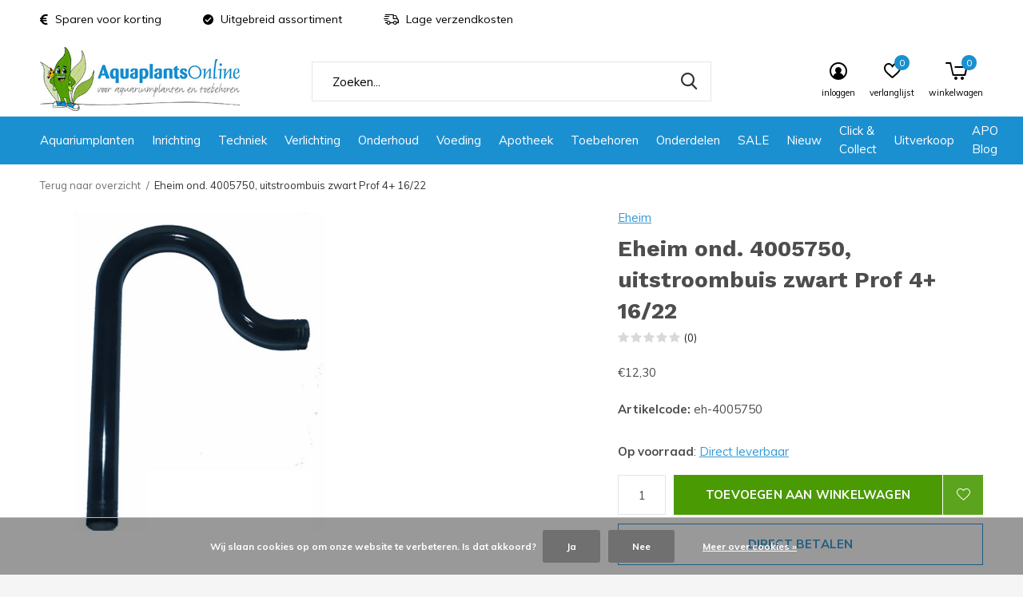

--- FILE ---
content_type: text/html;charset=utf-8
request_url: https://www.aquaplantsonline.nl/eheim-ond-4005750-uitstroombuis-zwart-prof-4-16-22.html
body_size: 22062
content:
<!doctype html>
<html class="new  " lang="nl" dir="ltr">
	<head>
<meta name="facebook-domain-verification" content="fvwws2pnlkz35qqz8xta6ehi1debki" />
    
<script type="text/javascript">
   window.dataLayer = window.dataLayer || [];
   dataLayer.push({
                                    ecomm_prodid: "106340956",
                  ecomm_prodid_adwords: "215617661",
                  ecomm_pname: "Eheim ond. 4005750, uitstroombuis zwart Prof 4+ 16/22 ",
                  ecomm_category: "Onderdelen",
                  ecomm_pagetype: "product",
                  ecomm_totalvalue: 12.3
                                                                                               
                         
                  });
      
</script>

<!-- Google Tag Manager -->
<script>(function(w,d,s,l,i){w[l]=w[l]||[];w[l].push({'gtm.start':
new Date().getTime(),event:'gtm.js'});var f=d.getElementsByTagName(s)[0],
j=d.createElement(s),dl=l!='dataLayer'?'&l='+l:'';j.async=true;j.src=
'https://www.googletagmanager.com/gtm.js?id='+i+dl;f.parentNode.insertBefore(j,f);
})(window,document,'script','dataLayer','GTM-NVJ89F');</script>
<!-- End Google Tag Manager -->    
    <meta charset="utf-8"/>
<!-- [START] 'blocks/head.rain' -->
<!--

  (c) 2008-2026 Lightspeed Netherlands B.V.
  http://www.lightspeedhq.com
  Generated: 19-01-2026 @ 21:46:45

-->
<link rel="canonical" href="https://www.aquaplantsonline.nl/eheim-ond-4005750-uitstroombuis-zwart-prof-4-16-22.html"/>
<link rel="alternate" href="https://www.aquaplantsonline.nl/index.rss" type="application/rss+xml" title="Nieuwe producten"/>
<link href="https://cdn.webshopapp.com/assets/cookielaw.css?2025-02-20" rel="stylesheet" type="text/css"/>
<meta name="robots" content="noodp,noydir"/>
<meta property="og:url" content="https://www.aquaplantsonline.nl/eheim-ond-4005750-uitstroombuis-zwart-prof-4-16-22.html?source=facebook"/>
<meta property="og:site_name" content="voor de mooiste aquariumplanten en producten"/>
<meta property="og:title" content="Eheim ond. 4005750, uitstroombuis zwart Prof 4+ 16/22"/>
<meta property="og:description" content="Eheim ond. 4005750, uitstroombuis zwart Prof 4+ 16/22 - eh-0400575 (Eheim). Info: Eheim ond."/>
<meta property="og:image" content="https://cdn.webshopapp.com/shops/294272/files/315693381/eheim-eheim-ond-4005750-uitstroombuis-zwart-prof-4.jpg"/>
<script src="https://app.dmws.plus/shop-assets/294272/dmws-plus-loader.js?id=d5b4563700079874fa46b940a3d30663"></script>
<!--[if lt IE 9]>
<script src="https://cdn.webshopapp.com/assets/html5shiv.js?2025-02-20"></script>
<![endif]-->
<!-- [END] 'blocks/head.rain' -->
		<meta charset="utf-8">
		<meta http-equiv="x-ua-compatible" content="ie=edge">
		<title>Eheim ond. 4005750, uitstroombuis zwart Prof 4+ 16/22 - voor de mooiste aquariumplanten en producten</title>
		<meta name="description" content="Eheim ond. 4005750, uitstroombuis zwart Prof 4+ 16/22 - eh-0400575 (Eheim). Info: Eheim ond.">
		<meta name="keywords" content="Eheim ond. 4005750, uitstroombuis zwart Prof 4+ 16/22 Eheim 2271, 2273, 2274, 2275, 2371, 2373 Eheim">
		<meta name="theme-color" content="#ffffff">
		<meta name="MobileOptimized" content="320">
		<meta name="HandheldFriendly" content="true">
		<meta name="viewport" content="width=device-width,initial-scale=1,maximum-scale=1,viewport-fit=cover,target-densitydpi=device-dpi,shrink-to-fit=no">
		<meta name="author" content="https://www.dmws.nl">
		<link rel="preload" as="style" href="https://cdn.webshopapp.com/assets/gui-2-0.css?2025-02-20">
		<link rel="preload" as="style" href="https://cdn.webshopapp.com/assets/gui-responsive-2-0.css?2025-02-20">
		<link rel="preload" href="https://fonts.googleapis.com/css?family=Muli:100,300,400,500,600,700,800,900%7CWork%20Sans:100,300,400,500,600,700,800,900&display=swap" as="style">
		<link rel="preload" as="style" href="https://cdn.webshopapp.com/shops/294272/themes/170818/assets/fixed.css?20260116163756">
        <link rel="preload" as="style" href="https://cdn.webshopapp.com/shops/294272/themes/170818/assets/screen.css?20260116163756">
    		<link rel="preload" as="style" href="https://cdn.webshopapp.com/shops/294272/themes/170818/assets/custom.css?20260116163756">
    <link rel="preload" as="style" href="https://cdn.webshopapp.com/shops/294272/themes/170818/assets/fancybox.css?20260116163756">
		<link rel="preload" as="font" href="https://cdn.webshopapp.com/shops/294272/themes/170818/assets/icomoon.woff2?20260116163756">
		<link rel="preload" as="script" href="https://cdn.webshopapp.com/assets/jquery-1-9-1.js?2025-02-20">
		<link rel="preload" as="script" href="https://cdn.webshopapp.com/assets/jquery-ui-1-10-1.js?2025-02-20">
    <link rel="preload" as="script" href="https://cdn.webshopapp.com/shops/294272/themes/170818/assets/fancybox.js?20260116163756">
		<link rel="preload" as="script" href="https://cdn.webshopapp.com/shops/294272/themes/170818/assets/scripts.js?20260116163756">
		<link rel="preload" as="script" href="https://cdn.webshopapp.com/shops/294272/themes/170818/assets/custom.js?20260116163756">
    <link rel="preload" as="script" href="https://cdn.webshopapp.com/assets/gui.js?2025-02-20">
		<link href="https://fonts.googleapis.com/css?family=Muli:100,300,400,500,600,700,800,900%7CWork%20Sans:100,300,400,500,600,700,800,900&display=swap" rel="stylesheet" type="text/css">
		<link rel="stylesheet" media="screen" href="https://cdn.webshopapp.com/assets/gui-2-0.css?2025-02-20">
		<link rel="stylesheet" media="screen" href="https://cdn.webshopapp.com/assets/gui-responsive-2-0.css?2025-02-20">
    <link rel="stylesheet" media="screen" href="https://cdn.webshopapp.com/shops/294272/themes/170818/assets/fixed.css?20260116163756">
        <link rel="stylesheet" media="screen" href="https://cdn.webshopapp.com/shops/294272/themes/170818/assets/screen.css?20260116163756">
    		<link rel="stylesheet" media="screen" href="https://cdn.webshopapp.com/shops/294272/themes/170818/assets/custom.css?20260116163756">
    <link rel="stylesheet" media="screen" href="https://cdn.webshopapp.com/shops/294272/themes/170818/assets/fancybox.css?20260116163756">
		<link rel="icon" type="image/x-icon" href="https://cdn.webshopapp.com/shops/294272/themes/170818/assets/favicon.png?20260116163128">
		<link rel="apple-touch-icon" href="https://cdn.webshopapp.com/shops/294272/themes/170818/assets/apple-touch-icon.png?20260116163756">
		<link rel="mask-icon" href="https://cdn.webshopapp.com/shops/294272/themes/170818/assets/safari-pinned-tab.svg?20260116163756" color="#000000">
		<link rel="manifest" href="https://cdn.webshopapp.com/shops/294272/themes/170818/assets/manifest.json?20260116163756">
		<link rel="preconnect" href="https://ajax.googleapis.com">
		<link rel="preconnect" href="//cdn.webshopapp.com/">
		<link rel="preconnect" href="https://fonts.googleapis.com">
		<link rel="preconnect" href="https://fonts.gstatic.com" crossorigin>
		<link rel="dns-prefetch" href="https://ajax.googleapis.com">
		<link rel="dns-prefetch" href="//cdn.webshopapp.com/">	
		<link rel="dns-prefetch" href="https://fonts.googleapis.com">
		<link rel="dns-prefetch" href="https://fonts.gstatic.com" crossorigin>
    <script src="https://cdn.webshopapp.com/assets/jquery-1-9-1.js?2025-02-20"></script>
    <script src="https://cdn.webshopapp.com/assets/jquery-ui-1-10-1.js?2025-02-20"></script>
		<meta name="msapplication-config" content="https://cdn.webshopapp.com/shops/294272/themes/170818/assets/browserconfig.xml?20260116163756">
<meta property="og:title" content="Eheim ond. 4005750, uitstroombuis zwart Prof 4+ 16/22">
<meta property="og:type" content="website"> 
<meta property="og:description" content="Eheim ond. 4005750, uitstroombuis zwart Prof 4+ 16/22 - eh-0400575 (Eheim). Info: Eheim ond.">
<meta property="og:site_name" content="voor de mooiste aquariumplanten en producten">
<meta property="og:url" content="https://www.aquaplantsonline.nl/">
<meta property="og:image" content="https://cdn.webshopapp.com/shops/294272/files/315693381/300x250x2/eheim-eheim-ond-4005750-uitstroombuis-zwart-prof-4.jpg">
<meta name="twitter:title" content="Eheim ond. 4005750, uitstroombuis zwart Prof 4+ 16/22">
<meta name="twitter:description" content="Eheim ond. 4005750, uitstroombuis zwart Prof 4+ 16/22 - eh-0400575 (Eheim). Info: Eheim ond.">
<meta name="twitter:site" content="voor de mooiste aquariumplanten en producten">
<meta name="twitter:card" content="https://cdn.webshopapp.com/shops/294272/themes/170818/v/1759790/assets/logo.png?20230227115309">
<meta name="twitter:image" content="https://cdn.webshopapp.com/shops/294272/themes/170818/assets/leafie.png?20260116163756">
<ul class="hidden-data hidden"><li>294272</li><li>170818</li><li>ja</li><li>nl</li><li>live</li><li>info//aquaplantsonline/nl</li><li>https://www.aquaplantsonline.nl/</li></ul>
<!-- TrustBox script --> <script type="text/javascript" src="//widget.trustpilot.com/bootstrap/v5/tp.widget.bootstrap.min.js" async></script> <!-- End TrustBox script -->
<script type="application/ld+json">
  [
        {
      "@context": "http://schema.org",
      "@type": "Product", 
      "name": "Eheim Eheim ond. 4005750, uitstroombuis zwart Prof 4+ 16/22",
      "url": "https://www.aquaplantsonline.nl/eheim-ond-4005750-uitstroombuis-zwart-prof-4-16-22.html",
      "brand": "Eheim",      "description": "Eheim ond. 4005750, uitstroombuis zwart Prof 4+ 16/22 - eh-0400575 (Eheim). Info: Eheim ond.",      "image": "https://cdn.webshopapp.com/shops/294272/files/315693381/300x250x2/eheim-eheim-ond-4005750-uitstroombuis-zwart-prof-4.jpg",      "gtin13": "4011708402115",      "mpn": "eh-4005750",      "sku": "eh-4005750",      "offers": {
        "@type": "Offer",
        "price": "12.30",        "url": "https://www.aquaplantsonline.nl/eheim-ond-4005750-uitstroombuis-zwart-prof-4-16-22.html",
        "priceValidUntil": "2027-01-19",
        "priceCurrency": "EUR",
          "availability": "https://schema.org/InStock",
          "inventoryLevel": "6"
              }
          },
        {
      "@context": "http://schema.org/",
      "@type": "Organization",
      "url": "https://www.aquaplantsonline.nl/",
      "name": "voor de mooiste aquariumplanten en producten",
      "legalName": "voor de mooiste aquariumplanten en producten",
      "description": "Eheim ond. 4005750, uitstroombuis zwart Prof 4+ 16/22 - eh-0400575 (Eheim). Info: Eheim ond.",
      "logo": "https://cdn.webshopapp.com/shops/294272/themes/170818/v/1759790/assets/logo.png?20230227115309",
      "image": "https://cdn.webshopapp.com/shops/294272/themes/170818/assets/leafie.png?20260116163756",
      "contactPoint": {
        "@type": "ContactPoint",
        "contactType": "Customer service",
        "telephone": "0297712013"
      },
      "address": {
        "@type": "PostalAddress",
        "streetAddress": "Aalsmeerderweg 283-9",
        "addressLocality": "Nederland",
        "postalCode": "1432 CN Aalsmeer",
        "addressCountry": "NL"
      }
    },
    { 
      "@context": "http://schema.org", 
      "@type": "WebSite", 
      "url": "https://www.aquaplantsonline.nl/", 
      "name": "voor de mooiste aquariumplanten en producten",
      "description": "Eheim ond. 4005750, uitstroombuis zwart Prof 4+ 16/22 - eh-0400575 (Eheim). Info: Eheim ond.",
      "author": [
        {
          "@type": "Organization",
          "url": "https://www.dmws.nl/",
          "name": "DMWS B.V.",
          "address": {
            "@type": "PostalAddress",
            "streetAddress": "Klokgebouw 195 (Strijp-S)",
            "addressLocality": "Eindhoven",
            "addressRegion": "NB",
            "postalCode": "5617 AB",
            "addressCountry": "NL"
          }
        }
      ]
    }
  ]
</script>    
	</head>
	<body>
        
  	    <!-- Google Tag Manager (noscript) --><noscript><iframe src="https://www.googletagmanager.com/ns.html?id=GTM-NVJ89F"
    height="0" width="0" style="display:none;visibility:hidden"></iframe></noscript><!-- End Google Tag Manager (noscript) --><div id="root" ><header id="top" class="v1 static"><p id="logo" ><a href="https://www.aquaplantsonline.nl/" accesskey="h"><img src="https://cdn.webshopapp.com/shops/294272/themes/170818/v/1759790/assets/logo.png?20230227115309" alt="Aquaplantsonline"></a></p><nav id="skip"><ul><li><a href="#nav" accesskey="n">Ga naar navigatie (n)</a></li><li><a href="#content" accesskey="c">Ga naar inhoud (c)</a></li><li><a href="#footer" accesskey="f">Ga naar footer (f)</a></li></ul></nav><nav id="nav" aria-label="Kies een categorie"  ><ul><li ><a  href="https://www.aquaplantsonline.nl/aquariumplanten/">Aquariumplanten</a><ul><li><a href="https://www.aquaplantsonline.nl/aquariumplanten/aquariumplanten/">Aquariumplanten</a><ul><li><a href="https://www.aquaplantsonline.nl/aquariumplanten/aquariumplanten/achtergrondplanten/">Achtergrondplanten</a></li><li><a href="https://www.aquaplantsonline.nl/aquariumplanten/aquariumplanten/middenzoneplanten/">Middenzoneplanten</a></li><li><a href="https://www.aquaplantsonline.nl/aquariumplanten/aquariumplanten/voorgrondplanten/">Voorgrondplanten</a></li><li><a href="https://www.aquaplantsonline.nl/aquariumplanten/aquariumplanten/invitro-planten/">Invitro planten</a></li><li><a href="https://www.aquaplantsonline.nl/aquariumplanten/aquariumplanten/mossen/">Mossen</a></li><li><a href="https://www.aquaplantsonline.nl/aquariumplanten/aquariumplanten/drijfplanten/">Drijfplanten</a></li><li><a href="https://www.aquaplantsonline.nl/aquariumplanten/aquariumplanten/planten-op-mat/">Planten op mat</a></li><li><a href="https://www.aquaplantsonline.nl/aquariumplanten/aquariumplanten/plantenpakketten/">Plantenpakketten</a></li><li><a href="https://www.aquaplantsonline.nl/aquariumplanten/aquariumplanten/planten-xl/">Planten XL</a></li><li><a href="https://www.aquaplantsonline.nl/aquariumplanten/aquariumplanten/toebehoren/">Toebehoren</a></li></ul></li><li><a href="https://www.aquaplantsonline.nl/aquariumplanten/terrariumplanten/">Terrariumplanten</a></li><li><a href="https://www.aquaplantsonline.nl/aquariumplanten/plantexpress/">PlantExpress</a></li><li><a href="https://www.aquaplantsonline.nl/aquariumplanten/wabi-kusa/">Wabi-Kusa</a><ul><li><a href="https://www.aquaplantsonline.nl/aquariumplanten/wabi-kusa/wabi-kusa-modellen/">Wabi Kusa modellen</a></li><li><a href="https://www.aquaplantsonline.nl/aquariumplanten/wabi-kusa/bodembedekking/">Bodembedekking</a></li><li><a href="https://www.aquaplantsonline.nl/aquariumplanten/wabi-kusa/decoratie/">Decoratie</a></li></ul></li></ul></li><li ><a  href="https://www.aquaplantsonline.nl/inrichting/">Inrichting</a><ul><li><a href="https://www.aquaplantsonline.nl/inrichting/voedingsbodem/">Voedingsbodem</a></li><li><a href="https://www.aquaplantsonline.nl/inrichting/achterwanden/">Achterwanden</a><ul><li><a href="https://www.aquaplantsonline.nl/inrichting/achterwanden/aquarium-posters/">Aquarium posters</a></li><li><a href="https://www.aquaplantsonline.nl/inrichting/achterwanden/inbouw-achterwanden/">Inbouw achterwanden</a></li><li><a href="https://www.aquaplantsonline.nl/inrichting/achterwanden/led-achterwanden/">LED achterwanden</a></li></ul></li><li><a href="https://www.aquaplantsonline.nl/inrichting/bodembedekking/">Bodembedekking</a><ul><li><a href="https://www.aquaplantsonline.nl/inrichting/bodembedekking/aquariumgrind-zand/">Aquariumgrind/zand</a></li><li><a href="https://www.aquaplantsonline.nl/inrichting/bodembedekking/soil/">Soil</a></li></ul></li><li><a href="https://www.aquaplantsonline.nl/inrichting/decoratie/">Decoratie</a><ul><li><a href="https://www.aquaplantsonline.nl/inrichting/decoratie/diversen/">Diversen</a></li><li><a href="https://www.aquaplantsonline.nl/inrichting/decoratie/glas/">Glas</a></li><li><a href="https://www.aquaplantsonline.nl/inrichting/decoratie/hout/">Hout</a></li><li><a href="https://www.aquaplantsonline.nl/inrichting/decoratie/keramiek/">Keramiek</a></li><li><a href="https://www.aquaplantsonline.nl/inrichting/decoratie/polyrin-kunststof/">Polyrin / kunststof</a></li><li><a href="https://www.aquaplantsonline.nl/inrichting/decoratie/steen/">Steen</a></li><li><a href="https://www.aquaplantsonline.nl/inrichting/decoratie/led/">LED</a></li></ul></li></ul></li><li ><a  href="https://www.aquaplantsonline.nl/techniek/">Techniek</a><ul><li><a href="https://www.aquaplantsonline.nl/techniek/beluchting/">Beluchting</a><ul><li><a href="https://www.aquaplantsonline.nl/techniek/beluchting/luchtpomp-accessoires/">Luchtpomp accessoires</a></li><li><a href="https://www.aquaplantsonline.nl/techniek/beluchting/luchtpompen/">Luchtpompen</a></li><li><a href="https://www.aquaplantsonline.nl/techniek/beluchting/luchtstenen/">Luchtstenen</a></li></ul></li><li><a href="https://www.aquaplantsonline.nl/techniek/co2/">CO2</a><ul><li><a href="https://www.aquaplantsonline.nl/techniek/co2/co2-inline-diffusors/">CO2 Inline Diffusors</a></li><li><a href="https://www.aquaplantsonline.nl/techniek/co2/co2-bellentellers/">CO2 Bellentellers</a></li><li><a href="https://www.aquaplantsonline.nl/techniek/co2/co2-complete-sets/">CO2 Complete sets</a></li><li><a href="https://www.aquaplantsonline.nl/techniek/co2/co2-diffusors/">CO2 Diffusors</a></li><li><a href="https://www.aquaplantsonline.nl/techniek/co2/co2-drukregelaars/">CO2 Drukregelaars</a></li><li><a href="https://www.aquaplantsonline.nl/techniek/co2/co2-flessen-vullingen/">CO2 Flessen / vullingen</a></li><li><a href="https://www.aquaplantsonline.nl/techniek/co2/co2-magneetventielen/">CO2 Magneetventielen</a></li><li><a href="https://www.aquaplantsonline.nl/techniek/co2/co2-ph-controllers/">CO2 pH Controllers</a></li><li><a href="https://www.aquaplantsonline.nl/techniek/co2/co2-ph-elektroden/">CO2 pH elektroden</a></li><li><a href="https://www.aquaplantsonline.nl/techniek/co2/co2-reactoren/">CO2 Reactoren</a></li><li><a href="https://www.aquaplantsonline.nl/techniek/co2/co2-terugslagventielen/">CO2 Terugslagventielen</a></li><li><a href="https://www.aquaplantsonline.nl/techniek/co2/co2-testers/">CO2 Testers</a></li><li><a href="https://www.aquaplantsonline.nl/techniek/co2/co2-toebehoren/">CO2 Toebehoren</a></li><li><a href="https://www.aquaplantsonline.nl/techniek/co2/co2-vloeibaar/">CO2 Vloeibaar</a></li><li><a href="https://www.aquaplantsonline.nl/techniek/co2/co2-slangen/">CO2 Slangen</a></li></ul></li><li><a href="https://www.aquaplantsonline.nl/techniek/filtermaterialen/">Filtermaterialen</a></li><li><a href="https://www.aquaplantsonline.nl/techniek/filtertechnieken/">Filtertechnieken</a><ul><li><a href="https://www.aquaplantsonline.nl/techniek/filtertechnieken/accessoires/">Accessoires</a></li><li><a href="https://www.aquaplantsonline.nl/techniek/filtertechnieken/extern/">Extern</a></li><li><a href="https://www.aquaplantsonline.nl/techniek/filtertechnieken/hang-on/">Hang-On</a></li><li><a href="https://www.aquaplantsonline.nl/techniek/filtertechnieken/intern/">Intern</a></li></ul></li><li><a href="https://www.aquaplantsonline.nl/techniek/koeling/">Koeling</a></li><li><a href="https://www.aquaplantsonline.nl/techniek/osmose/">Osmose</a></li><li><a href="https://www.aquaplantsonline.nl/techniek/pompen/">Pompen</a><ul><li><a href="https://www.aquaplantsonline.nl/techniek/pompen/doseerpompen/">Doseerpompen</a></li><li><a href="https://www.aquaplantsonline.nl/techniek/pompen/opvoerpompen/">Opvoerpompen</a></li><li><a href="https://www.aquaplantsonline.nl/techniek/pompen/stromingspompen/">Stromingspompen</a></li></ul></li><li><a href="https://www.aquaplantsonline.nl/techniek/slangen-en-toebehoren/">Slangen en toebehoren</a></li><li><a href="https://www.aquaplantsonline.nl/techniek/soechting/">Söchting</a></li><li><a href="https://www.aquaplantsonline.nl/techniek/uv-c/">UV-C</a></li><li><a href="https://www.aquaplantsonline.nl/techniek/verwarming/">Verwarming</a><ul><li><a href="https://www.aquaplantsonline.nl/techniek/verwarming/bodemverwarming/">Bodemverwarming</a></li><li><a href="https://www.aquaplantsonline.nl/techniek/verwarming/externe-verwarming/">Externe verwarming</a></li><li><a href="https://www.aquaplantsonline.nl/techniek/verwarming/interne-verwarming/">Interne verwarming</a></li><li><a href="https://www.aquaplantsonline.nl/techniek/verwarming/toebehoren/">Toebehoren</a></li></ul></li></ul></li><li ><a  href="https://www.aquaplantsonline.nl/verlichting/">Verlichting</a><ul><li><a href="https://www.aquaplantsonline.nl/verlichting/accessoires/">Accessoires</a></li><li><a href="https://www.aquaplantsonline.nl/verlichting/led-verlichting/">LED verlichting</a></li></ul></li><li ><a  href="https://www.aquaplantsonline.nl/onderhoud/">Onderhoud</a><ul><li><a href="https://www.aquaplantsonline.nl/onderhoud/algenbestrijding/">Algenbestrijding</a></li><li><a href="https://www.aquaplantsonline.nl/onderhoud/kweek-benodigdheden/">Kweek benodigdheden</a></li><li><a href="https://www.aquaplantsonline.nl/onderhoud/ongediertebestrijding/">Ongediertebestrijding</a></li><li><a href="https://www.aquaplantsonline.nl/onderhoud/plantbemesting/">Plantbemesting</a><ul><li><a href="https://www.aquaplantsonline.nl/onderhoud/plantbemesting/plantenvoeding/">Plantenvoeding</a></li><li><a href="https://www.aquaplantsonline.nl/onderhoud/plantbemesting/poedervorm/">Poedervorm</a></li><li><a href="https://www.aquaplantsonline.nl/onderhoud/plantbemesting/toebehoren/">Toebehoren</a></li><li><a href="https://www.aquaplantsonline.nl/onderhoud/plantbemesting/wortelbemesting/">Wortelbemesting</a></li></ul></li><li><a href="https://www.aquaplantsonline.nl/onderhoud/reiniging/">Reiniging</a></li><li><a href="https://www.aquaplantsonline.nl/onderhoud/toebehoren/">Toebehoren</a></li><li><a href="https://www.aquaplantsonline.nl/onderhoud/watertesters/">Watertesters</a><ul><li><a href="https://www.aquaplantsonline.nl/onderhoud/watertesters/dompeltesten/">Dompeltesten</a></li><li><a href="https://www.aquaplantsonline.nl/onderhoud/watertesters/druppeltesten/">Druppeltesten</a></li><li><a href="https://www.aquaplantsonline.nl/onderhoud/watertesters/koffers/">Koffers</a></li><li><a href="https://www.aquaplantsonline.nl/onderhoud/watertesters/meetpennen/">Meetpennen</a></li><li><a href="https://www.aquaplantsonline.nl/onderhoud/watertesters/permanent-testen/">Permanent testen</a></li></ul></li><li><a href="https://www.aquaplantsonline.nl/onderhoud/waterverbetering/">Waterverbetering</a></li></ul></li><li ><a  href="https://www.aquaplantsonline.nl/voeding/">Voeding</a><ul><li><a href="https://www.aquaplantsonline.nl/voeding/artemia-producten/">Artemia producten</a></li><li><a href="https://www.aquaplantsonline.nl/voeding/garnalenvoer/">Garnalenvoer</a></li><li><a href="https://www.aquaplantsonline.nl/voeding/gevriesdroogd/">Gevriesdroogd</a></li><li><a href="https://www.aquaplantsonline.nl/voeding/granulaat-pellets/">Granulaat / Pellets</a></li><li><a href="https://www.aquaplantsonline.nl/voeding/kweekvoer/">Kweekvoer</a></li><li><a href="https://www.aquaplantsonline.nl/voeding/sticks/">Sticks</a></li><li><a href="https://www.aquaplantsonline.nl/voeding/tabletten-wafers/">Tabletten / Wafers</a></li><li><a href="https://www.aquaplantsonline.nl/voeding/vloeibaar/">Vloeibaar</a></li><li><a href="https://www.aquaplantsonline.nl/voeding/vlokken/">Vlokken</a></li><li><a href="https://www.aquaplantsonline.nl/voeding/voedingsblok/">Voedingsblok</a></li><li><a href="https://www.aquaplantsonline.nl/voeding/voerautomaten/">Voerautomaten</a></li><li><a href="https://www.aquaplantsonline.nl/voeding/diversen/">Diversen</a></li></ul></li><li ><a  href="https://www.aquaplantsonline.nl/apotheek/">Apotheek</a><ul><li><a href="https://www.aquaplantsonline.nl/apotheek/bacteriele-infecties/">Bacteriële infecties</a></li><li><a href="https://www.aquaplantsonline.nl/apotheek/diversen/">Diversen</a></li><li><a href="https://www.aquaplantsonline.nl/apotheek/parasieten/">Parasieten</a></li><li><a href="https://www.aquaplantsonline.nl/apotheek/schimmelinfecties/">Schimmelinfecties</a></li><li><a href="https://www.aquaplantsonline.nl/apotheek/visverzorging/">Visverzorging</a></li><li><a href="https://www.aquaplantsonline.nl/apotheek/worminfecties/">Worminfecties</a></li></ul></li><li ><a  href="https://www.aquaplantsonline.nl/toebehoren/">Toebehoren</a></li><li ><a  href="https://www.aquaplantsonline.nl/onderdelen/">Onderdelen</a></li><li ><a  href="https://www.aquaplantsonline.nl/sale/">SALE</a><ul><li><a href="https://www.aquaplantsonline.nl/sale/apo-happy-hour/">APO Happy Hour</a></li></ul></li><li ><a  href="https://www.aquaplantsonline.nl/nieuw/">Nieuw</a></li><li ><a  href="https://www.aquaplantsonline.nl/click-collect/">Click &amp; Collect </a></li><li ><a  href="https://www.aquaplantsonline.nl/uitverkoop/">Uitverkoop</a><ul><li><a href="https://www.aquaplantsonline.nl/uitverkoop/outlet/">Outlet</a></li><li><a href="https://www.aquaplantsonline.nl/uitverkoop/tweedekans/">Tweedekans</a></li><li><a href="https://www.aquaplantsonline.nl/uitverkoop/buitenkans/">Buitenkans</a></li><li><a href="https://www.aquaplantsonline.nl/uitverkoop/thtkans/">THTkans</a></li></ul></li><li ><a href="https://www.aquaplantsonline.nl/blogs/apo-blog/" title="APO Blog">APO Blog</a><div><ul class="list-gallery"><li><a href="https://www.aquaplantsonline.nl/blogs/apo-blog/wabi-kusawabi-wat/"><img src="https://dummyimage.com/240x230/fff.png/fff" data-src="https://cdn.webshopapp.com/shops/294272/files/489528602/480x460x1/image.jpg" alt="Wabi kusa...Wabi Wat??" width="240" height="230"> Wabi kusa...Wabi Wat??                <span>Bekijk deze Blog</span></a></li><li><a href="https://www.aquaplantsonline.nl/blogs/apo-blog/anubias-close-up/"><img src="https://dummyimage.com/240x230/fff.png/fff" data-src="https://cdn.webshopapp.com/shops/294272/files/489069949/480x460x1/image.jpg" alt="Anubias close up" width="240" height="230"> Anubias close up                <span>Bekijk deze Blog</span></a></li><li><a href="https://www.aquaplantsonline.nl/blogs/apo-blog/de-7-meest-gemaakte-fouten-in-het-houden-van-een-a/"><img src="https://dummyimage.com/240x230/fff.png/fff" data-src="https://cdn.webshopapp.com/shops/294272/files/487500987/480x460x1/image.jpg" alt="De 7 meest gemaakte fouten in het houden van een aquarium" width="240" height="230"> De 7 meest gemaakte foute...                <span>Bekijk deze Blog</span></a></li><li><a href="https://www.aquaplantsonline.nl/blogs/apo-blog/planten-die-echt-beginner-proof-zijn-en-planten-di/"><img src="https://dummyimage.com/240x230/fff.png/fff" data-src="https://cdn.webshopapp.com/shops/294272/files/487168659/480x460x1/image.jpg" alt="Planten die écht beginner-proof zijn (en planten die doen alsof ze dat zijn)" width="240" height="230"> Planten die écht beginne...                <span>Bekijk deze Blog</span></a></li><li><a href="https://www.aquaplantsonline.nl/blogs/apo-blog/vervelende-baardalg/"><img src="https://dummyimage.com/240x230/fff.png/fff" data-src="https://cdn.webshopapp.com/shops/294272/files/442851469/480x460x1/image.jpg" alt="Vervelende Baardalg!" width="240" height="230"> Vervelende Baardalg!                <span>Bekijk deze Blog</span></a></li></ul></div></li></ul><ul><li class="search"><a href="./"><i class="icon-zoom2"></i><span>zoeken</span></a></li><li class="login"><a href=""><i class="icon-user-circle"></i><span>inloggen</span></a></li><li class="fav"><a class="open-login"><i class="icon-heart-strong"></i><span>verlanglijst</span><span class="no items" data-wishlist-items>0</span></a></li><li class="cart"><a href="https://www.aquaplantsonline.nl/cart/"><i class="icon-cart5"></i><span>winkelwagen</span><span class="no">0</span></a></li></ul></nav><div class="bar"><ul class="list-usp"><li><i class="icon-euro"></i> Sparen voor korting</li><li><i class="icon-check-circle"></i> Uitgebreid assortiment</li><li><i class="icon-delivery"></i> Lage verzendkosten</li></ul></div><form action="https://www.aquaplantsonline.nl/search/" method="get" id="formSearch" data-search-type="desktop"><p><label for="q">Zoeken...</label><input id="q" name="q" type="search" value="" autocomplete="off" required data-input="desktop"><button type="submit">Zoeken</button></p><div class="search-autocomplete" data-search-type="desktop"><ul class="list-cart small m20"></ul><h2>Suggesties</h2><ul class="list-box"><li><a href="https://www.aquaplantsonline.nl/tags/aquarium-led/">Aquarium LED</a></li><li><a href="https://www.aquaplantsonline.nl/tags/aquariumstofzuiger/">Aquariumstofzuiger</a></li><li><a href="https://www.aquaplantsonline.nl/tags/azie/">Azië</a></li><li><a href="https://www.aquaplantsonline.nl/tags/bacterien/">Bacteriën</a></li><li><a href="https://www.aquaplantsonline.nl/tags/bodembedekker/">Bodembedekker</a></li><li><a href="https://www.aquaplantsonline.nl/tags/bodemreiniger/">Bodemreiniger</a></li><li><a href="https://www.aquaplantsonline.nl/tags/co2-complete-set/">CO2 Complete set</a></li><li><a href="https://www.aquaplantsonline.nl/tags/co2-diffusor/">CO2 Diffusor</a></li><li><a href="https://www.aquaplantsonline.nl/tags/co2-manometer/">CO2 Manometer</a></li><li><a href="https://www.aquaplantsonline.nl/tags/co2-drukregelaar/">CO2 drukregelaar</a></li></ul></div></form><div class="module-product-bar"><figure><img src="https://dummyimage.com/45x45/fff.png/fff" data-src="https://cdn.webshopapp.com/shops/294272/files/315693381/90x90x2/eheim-ond-4005750-uitstroombuis-zwart-prof-4-16-22.jpg" alt="Eheim ond. 4005750, uitstroombuis zwart Prof 4+ 16/22" width="45" height="45"></figure><h3>Eheim Eheim ond. 4005750, uitstroombuis zwart Prof 4+ 16/22</h3><p class="price">
      €12,30
          </p><div id="dmws-p_w8fmq1-preorder-button-data-106340956" data-text="Pre-order" data-url="https://www.aquaplantsonline.nl/eheim-ond-4005750-uitstroombuis-zwart-prof-4-16-22.html?id=215617661&format=json"></div><p class="link-btn"><a href="https://www.aquaplantsonline.nl/cart/add/215617661/">Toevoegen aan winkelwagen</a></p></div></header><main id="content"><nav class="nav-breadcrumbs desktop-only"><ul><li><a href="https://www.aquaplantsonline.nl/">Terug naar overzicht</a></li><li>Eheim ond. 4005750, uitstroombuis zwart Prof 4+ 16/22</li></ul></nav><article class="module-product"><ul class="list-slider"><li class="w100"><a data-fancybox-group="gallery" href="https://cdn.webshopapp.com/shops/294272/files/315693381/image.jpg"><img src="https://cdn.webshopapp.com/shops/294272/files/315693381/660x660x2/eheim-eheim-ond-4005750-uitstroombuis-zwart-prof-4.jpg" alt="Eheim ond. 4005750, uitstroombuis zwart Prof 4+ 16/22" ></a><ul class="label"><label id="dmws-p_w8fmq1-preorder-label-106340956" class="label prod-card__badge product-label custom-label productlabel" data-url="https://www.aquaplantsonline.nl/eheim-ond-4005750-uitstroombuis-zwart-prof-4-16-22.html?id=215617661&format=json" style="display:none">Pre-order</label><li class="btn  active mobile-only"><a href="javascript:;" class="add-to-wishlist" data-url="https://www.aquaplantsonline.nl/account/wishlistAdd/106340956/?variant_id=215617661" data-id="106340956"><i class="icon-heart-outline"></i><span>Aan verlanglijst toevoegen</span></a></li></ul></li></ul><div class="not-fixed"><header><p><a href="https://www.aquaplantsonline.nl/brands/eheim/">Eheim</a></p><h1 id="product-title">Eheim ond. 4005750, uitstroombuis zwart Prof 4+ 16/22</h1><p class="rating-a b" data-val="0" data-of="5"><a href="#section-reviews">(0)</a></p></header><form action="https://www.aquaplantsonline.nl/cart/add/215617661/" id="product_configure_form" method="post" class="form-product dmws-dynamic-pricing-wrapper" data-url="https://www.aquaplantsonline.nl/cart/add/215617661/"><div class="fieldset"><p class="price"><strong




	data-dmws-p_w8fprr-dynamic-price="12.3" data-dmws-p_w8fprr-dynamic-price-base="12.3"









>€12,30</strong></p><ul class="list-plain"><li><span class="strong">Artikelcode:</span> eh-4005750</li></ul><p class="product-stock-custom"><b>Op voorraad</b>: <a href="/service/verzenden-and-voorraad/" target="_blank">Direct leverbaar</a><em></em></p><input data-always type="hidden" name="bundle_id" id="product_configure_bundle_id" value=""></div><div id="dmws-p_w8fmq1-preorder-button-data-106340956" data-text="Pre-order" data-url="https://www.aquaplantsonline.nl/eheim-ond-4005750-uitstroombuis-zwart-prof-4-16-22.html?id=215617661&format=json"></div><p class="submit m15"><input type="number" name="quantity" value="1"  data-stocklevel="6"  data-deliverytitle="1-2 werkdagen"><button class="add-to-cart-button" type="submit">Toevoegen aan winkelwagen</button><a href="javascript:;" class="open-login"><i class="icon-heart-outline"></i><span>Inloggen voor wishlist</span></a></p><p class="link-btn"><a href="javascript:;" id="checkoutButton" class="a">Direct betalen</a></p><p id="dmws-p_w8fmq1-preorder-levertijd" data-url="https://www.aquaplantsonline.nl/eheim-ond-4005750-uitstroombuis-zwart-prof-4-16-22.html?id=215617661&format=json" style="display:none"><svg width="18" height="17" viewBox="0 0 18 17" fill="none" xmlns="http://www.w3.org/2000/svg"><path d="M9.05341 0.25C4.49749 0.25 0.803406 3.94409 0.803406 8.5C0.803406 13.0559 4.49749 16.75 9.05341 16.75C13.6093 16.75 17.3034 13.0559 17.3034 8.5C17.3034 3.94409 13.6093 0.25 9.05341 0.25ZM9.05341 15.3504C5.27093 15.3504 2.20296 12.2825 2.20296 8.5C2.20296 4.71752 5.27093 1.64955 9.05341 1.64955C12.8359 1.64955 15.9039 4.71752 15.9039 8.5C15.9039 12.2825 12.8359 15.3504 9.05341 15.3504Z" fill="#929292"/><path d="M12.2705 10.8313L9.64452 8.93274V4.37498C9.64452 4.29396 9.57823 4.22766 9.4972 4.22766H8.61143C8.53041 4.22766 8.46411 4.29396 8.46411 4.37498V9.44652C8.46411 9.4944 8.48621 9.5386 8.52488 9.56622L11.5708 11.7871C11.637 11.835 11.7291 11.8202 11.777 11.7558L12.3037 11.0376C12.3516 10.9695 12.3368 10.8774 12.2705 10.8313Z" fill="#929292"/></svg>
		Verwachte levertijd<strong></strong></p><div id="dmws-a_w8g7dw_payment-info"><p>Bestel nu, betaal over 30 dagen met Klarna</p></div><ul class="list-usp"><li><i class="icon-truck"></i><span class="strong">Gratis verzending</span> Vanaf €65,-</li></ul><p class="check"><input class="compare-check" id="add_compare_106340956" type="checkbox" value="" data-add-url="https://www.aquaplantsonline.nl/compare/add/215617661/" data-del-url="https://www.aquaplantsonline.nl/compare/delete/215617661/" data-id="106340956"  /><label for="add_compare_106340956">Toevoegen aan vergelijking</label></p></form><div id="dmws-p_w8g6kv_product-connector"><h4>This product is available in the following variants:</h4><div class="dmws-p_w8g6kv_product-connector--slider-wrapper" data-product-url="https://www.aquaplantsonline.nl/eheim-ond-4005750-uitstroombuis-zwart-prof-4-16-22.html?id=215617661&format=json" data-url="https://www.aquaplantsonline.nl/search/dmws-p_w8g6kv_searchterm/page1.ajax?limit=100"><div class="dmws-p_w8g6kv_product-connector--owl-carrousel"></div></div></div></div></article><div class="cols-d m70 product-content"><article><h2 class="s28 m10">Productomschrijving</h2><p><b>Info:</b><br />Eheim ond. 4005750, uitstroombuis zwart Prof 4+ 16/22.<br /><br />Voor Eheim filter Prof 4+ 2271, 2273, 2274, 2275, 2371, 2373, Slangmaat: 16/22 mm.</p></article><aside><div id="dmws-p_w8g9mx-productpage-contact-box"><div><div class="img-wrap"><img src="" alt="Heeft u een vraag over dit product?" /></div><div class="content"><h3>Heeft u een vraag over dit product?</h3><p>Onze medewerker helpt u graag bij het vinden van het juiste product</p><button class="btn button dmws-f_popup--link" data-dmws-f-popup="#dmws-p_w8g9mx-popup-contact">Verzend mail</button></div></div></div><div id="dmws-p_w8g9mx-popup-contact" class="dmws-f_popup" style="display: none;"><div class="dmws-p_w8g9mx-popup-form-container"><h3>Stel een vraag over dit product</h3><form action="https://www.aquaplantsonline.nl/service/contactPost/" method="post" class="form-contact dmws-p_w8g9mx-popup-form"><input type="hidden" name="key" value="b62ff103427e5293f4d83410419f628b"><input type="text" name="url" value="" placeholder="URL" class="gui-hide"><div><div class="field"><label for="gui-form-subject">Product<span>*</span></label><div class="input done"><input type="text" id="gui-form-subject" name="subject" placeholder="Product" value="Eheim ond. 4005750, uitstroombuis zwart Prof 4+ 16/22" required><i class="dmws-p_icon-check"><svg width="15" height="12" viewBox="0 0 15 12" fill="none" xmlns="http://www.w3.org/2000/svg"><path d="M14.842 0.938915L13.9999 0.0856423C13.8727 -0.0341153 13.7323 -0.0939941 13.5788 -0.0939941C13.4253 -0.0939941 13.2962 -0.0341153 13.1915 0.0856423H13.1466L5.39958 8.0906C5.34713 8.13563 5.27971 8.15814 5.19731 8.15814C5.11492 8.15814 5.04749 8.13563 4.99504 8.0906L1.8514 4.68865L1.79536 4.64374C1.6756 4.53883 1.53716 4.48638 1.38004 4.48638C1.22292 4.48638 1.09561 4.53883 0.998131 4.64374L0.144858 5.44096C0.0998288 5.51593 0.0642608 5.58886 0.0381537 5.65976C0.0120465 5.73066 -0.00100708 5.78862 -0.00100708 5.83365C-0.00100708 5.8861 0.0120465 5.95353 0.0381537 6.03592C0.0642608 6.11831 0.0998288 6.18574 0.144858 6.23819L0.302219 6.44046L4.79313 11.2906C4.84558 11.3357 4.90175 11.3712 4.96163 11.3973C5.02151 11.4235 5.10007 11.4365 5.19731 11.4365C5.27228 11.4365 5.34521 11.4235 5.41611 11.3973C5.48701 11.3712 5.5488 11.3357 5.60149 11.2906L14.8416 1.73614C14.9465 1.61638 14.999 1.47794 14.999 1.32082C14.999 1.1637 14.9465 1.0364 14.8416 0.938915H14.842Z" fill="black"/></svg></i></div></div></div><div class="double"><div class="field"><label for="gui-form-name">Uw naam<span>*</span></label><div class="input"><input type="text" id="gui-form-name" name="name" placeholder="Naam" required></div></div><div class="field"><label for="gui-form-email">Uw e-mailadres<span>*</span></label><div class="input"><input type="email" id="gui-form-email" name="email" placeholder="E-mailadres" required></div><p class="error" style="display:none">E-mailadres is niet correct</p><p class="extra">Het antwoord wordt naar dit e-mailadres gestuurd</p></div></div><div><label for="gui-form-message">Vraag<span>*</span></label><div class="input"><textarea id="gui-form-message" name="message" placeholder="Stel hier je vraag over het product" required></textarea></div></div><div class="submit"><span>* Verplichte velden</span><button class="btn button" type="submit" href="javascript:;">Versturen</button></div><input type="submit" class="gui-hide"></form></div><div class="dmws-p_w8g9mx-popup-form-submitted" style="display: none;"><i class="dmws-p_w8g9mx-popup-form-submitted-icon"><svg width="16" height="12" viewBox="0 0 16 12" fill="none" xmlns="http://www.w3.org/2000/svg"><path d="M1 7L5 11L15 1" stroke="#059669" stroke-width="2" stroke-linecap="round" stroke-linejoin="round"/></svg></i><p><strong>Uw vraag is verzonden</strong></p><p>Wij komen zo snel mogelijk bij u terug met het juiste antwoord.</p><button class="btn button" onclick="$(this).closest('.dmws-f-active').removeClass('dmws-f-active');">Terug naar product</button></div></div></aside></div><article id="section-reviews"><header class="heading-rating"><h2 class="s28 m10">Reviews</h2><p class="rating-a strong" data-val="0" data-of="5">0<span> / 5</span></p><p class="overlay-e">0 sterren op basis van 0 beoordelingen</p><p class="link-btn"><a class="b" href="https://www.aquaplantsonline.nl/account/review/106340956/">Je beoordeling toevoegen</a></p></header><ul class="list-comments a" id="reviews-list" data-items="0"></ul><script>
            const itemsPerPage = 5;
    const list = document.getElementById('reviews-list');
    const pagination = document.getElementById('pdp-review-pagination');
    const totalItems = parseInt(list.getAttribute('data-items')); // Get total items from data-items attribute
    let currentPage = 1;
    console.log(totalItems);

    function showPage(page) {
        const startIndex = (page - 1) * itemsPerPage;
      console.log(startIndex);
        const endIndex = Math.min(startIndex + itemsPerPage, totalItems);
      console.log(endIndex);

        const items = list.querySelectorAll('.list-comments.a li.review-item');
        items.forEach((item, index) => {
            console.log(index);
            if (index >= startIndex && index < endIndex) {
                item.style.display = 'block';
            } else {
                item.style.display = 'none';
            }
        });
    }

    function setupPagination() {
    const totalPages = Math.ceil(totalItems / itemsPerPage);

    let paginationHTML = '';
    for (let i = 1; i <= totalPages; i++) {
        // Add "active" class to the current page item
        const isActive = i === currentPage ? 'active' : '';
        paginationHTML += `<li><a href="#" data-page="${i}" class="${isActive}">${i}</a></li>`;
    }

    pagination.innerHTML = paginationHTML;

    // Add click event handler to pagination links
    pagination.querySelectorAll('a').forEach((link) => {
        link.addEventListener('click', function (e) {
            e.preventDefault();
            const page = parseInt(link.getAttribute('data-page'));
            currentPage = page;
            showPage(currentPage);

            // Remove "active" class from all links and add it to the clicked link
            pagination.querySelectorAll('a').forEach((a) => {
                a.classList.remove('active');
            });
            link.classList.add('active');
          	const sectionReviews = document.getElementById('section-reviews');
            if (sectionReviews) {
                sectionReviews.scrollIntoView({
                    behavior: 'smooth', // Use 'auto' for instant scrolling
                    block: 'start'
                });
            }
        });
    });
}

    setupPagination();
    showPage(currentPage);
  </script></article><article><header class="heading-mobile text-left"><h2 class="s28 m10">Recente artikelen</h2></header><ul class="list-collection compact"><li class="single no-ajax text-left"><div class="img"><figure><img src="https://cdn.webshopapp.com/shops/294272/files/315693381/660x660x2/eheim-ond-4005750-uitstroombuis-zwart-prof-4-16-22.jpg" alt="Eheim ond. 4005750, uitstroombuis zwart Prof 4+ 16/22" width="310" height="430"></figure><form class="desktop-only" action="https://www.aquaplantsonline.nl/eheim-ond-4005750-uitstroombuis-zwart-prof-4-16-22.html" method="post"><p><button class="w100" type="submit">Bekijk product</button></p></form></div><p>Eheim</p><h2><a href="https://www.aquaplantsonline.nl/eheim-ond-4005750-uitstroombuis-zwart-prof-4-16-22.html">Eheim ond. 4005750, uitstroombuis zwart Prof 4+ 16/22</a></h2><p class="price">€12,30</p></li></ul></article><article class="footer-trustpilot m0"><div class="container"><div class="kiyoh-widget" style="width:50%;float:left;"><iframe frameborder="1" allowtransparency="true" src="https://www.kiyoh.com/retrieve-widget.html?color=white&allowTransparency=false&button=true&lang=nl&tenantId=98&locationId=1067732" width="100%" height="140"></iframe></div><!-- TrustBox widget - Carousel --><div class="trustpilot-link" ><a href="https://www.keurmerk.info/nl/consumenten/webwinkel/?key=1217" target="_blank" title="trustpilot" alt="trustpilot"><img src="https://dummyimage.com/200x117/fff.png/fff" data-src="https://cdn.webshopapp.com/shops/294272/themes/170818/assets/logo-a-keurmerk.jpg?20260116163756" title="Webshop Keurmerk" alt="Webshop Keurmerk" width="400" height="auto" /></a></div><!-- End TrustBox widget --></div></article><article class="kiyoh-xml-feed"><div class="container"><div class="grid-cell reviews product-review xml-reviews"><div class="grid center column-orient"><div class="grid-cell reviews reviews-title"></div><div class="grid-cell review review-givers"><div class="grid wrap" style="overflow-y:auto;max-height: 500px;flex-wrap: nowrap;"></div></div></div></div></div></article></main><aside id="cart"><h5>Winkelwagen</h5><p>
    U heeft geen artikelen in uw winkelwagen...
  </p><p class="submit"><span><span>Bedrag tot gratis verzending (NL en BE)</span> €65,00</span><span class="strong"><span>Totaal incl. btw</span> €0,00</span><a href="https://www.aquaplantsonline.nl/cart/">Bestellen</a></p></aside><form action="https://www.aquaplantsonline.nl/account/loginPost/" method="post" id="login"><h5>Inloggen</h5><p><label for="lc">E-mailadres</label><input type="email" id="lc" name="email" autocomplete='email' placeholder="E-mailadres" required></p><p><label for="ld">Wachtwoord</label><input type="password" id="ld" name="password" autocomplete='current-password' placeholder="Wachtwoord" required><a href="https://www.aquaplantsonline.nl/account/password/">Uw wachtwoord vergeten?</a></p><p><button class="side-login-button" type="submit">Inloggen</button></p><footer><ul class="list-checks"><li>Al je orders en retouren op één plek</li><li>Het bestelproces gaat nog sneller</li><li>Je winkelwagen is altijd en overal opgeslagen</li></ul><p class="link-btn"><a class="" href="https://www.aquaplantsonline.nl/account/register/">Account aanmaken</a></p></footer><input type="hidden" name="key" value="b62ff103427e5293f4d83410419f628b" /><input type="hidden" name="type" value="login" /></form><p id="compare-btn" ><a class="open-compare"><i class="icon-compare"></i><span>vergelijk</span><span class="compare-items" data-compare-items>0</span></a></p><aside id="compare"><h5>Vergelijk producten</h5><ul class="list-cart compare-products"></ul><p class="submit"><span>You can compare a maximum of 5 products</span><a href="https://www.aquaplantsonline.nl/compare/">Start vergelijking</a></p></aside><footer id="footer"><form id="formNewsletter" action="https://www.aquaplantsonline.nl/account/newsletter/" method="post" class="form-newsletter"><input type="hidden" name="key" value="b62ff103427e5293f4d83410419f628b" /><h2 class="gui-page-title">Meld je aan voor onze nieuwsbrief</h2><p>Ontvang de nieuwste aanbiedingen en promoties</p><p><label for="formNewsletterEmail">E-mailadres</label><input type="email" id="formNewsletterEmail" name="email" required><button type="submit" class="submit-newsletter">Abonneer</button></p></form><nav><div><h3>Klantenservice</h3><ul><li><a href="https://www.aquaplantsonline.nl/service/" >Veelgestelde vragen</a></li><li><a href="https://bit.ly/APORMAweb"  target="_blank">Retour aanvragen</a></li><li><a href="https://www.aquaplantsonline.nl/service/app-informatie/" >App informatie (Android &amp; Apple)</a></li><li><a href="https://www.aquaplantsonline.nl/service/plantexpress/" >PlantExpress</a></li><li><a href="https://www.aquaplantsonline.nl/service/apo-spaarpunten-beloningen/" >APO &#039;&#039;Spaarpunten&#039;&#039;</a></li><li><a href="https://www.aquaplantsonline.nl/service/kies-uw-cadeau/" >APO &#039;&#039;Kies uw cadeau&#039;&#039;</a></li><li><a href="https://www.aquaplantsonline.nl/service/happyhour/" >APO Happy Hour</a></li><li><a href="https://www.aquaplantsonline.nl/service/outlet/" >Outlet, Tweedekans, Buitenkans &amp; THTkans</a></li><li><a href="https://bit.ly/APOWEB404" >Er werkt iets niet op de website!</a></li></ul></div><div><h3>Informatie</h3><ul><li><a href="https://www.aquaplantsonline.nl/service/nieuwsbrief-and-pop-up/">Nieuwsbrief &amp; Pop-Up</a></li><li><a href="https://www.aquaplantsonline.nl/service/plant-behandeling/">Plant behandeling</a></li><li><a href="http://bit.ly/2lgNqA5">Aquaplantsonline YouTube kanaal</a></li><li><a href="https://www.aquaplantsonline.nl/service/naslagwerk/">Naslagwerk</a></li><li><a href="https://www.aquaplantsonline.nl/buy-gift-card/">Cadeaubonnen</a></li><li><a href="https://www.aquaplantsonline.nl/sitemap/">Sitemap</a></li><li><a href="https://www.aquaplantsonline.nl/service/privacy-policy/">Privacy &amp; Cookies</a></li><li><a href="https://www.aquaplantsonline.nl/service/disclaimer/">Disclaimer</a></li></ul></div><div><h3>Mijn account</h3><ul><li><a href="https://www.aquaplantsonline.nl/account/" title="Registreren">Registreren</a></li><li><a href="https://www.aquaplantsonline.nl/account/orders/" title="Mijn bestellingen">Mijn bestellingen</a></li><li><a href="https://www.aquaplantsonline.nl/account/tickets/" title="Mijn tickets">Mijn tickets</a></li><li><a href="https://www.aquaplantsonline.nl/account/wishlist/" title="Mijn verlanglijst">Mijn verlanglijst</a></li><li><a href="https://www.aquaplantsonline.nl/compare/">Vergelijk producten</a></li></ul></div><div><h3>Over ons</h3><ul class="contact-footer m10"><li><span class="strong">Aquaplantsonline</span></li><li></li><li>Aalsmeerderweg 283-9</li><li>1432 CN Aalsmeer</li></ul><ul class="contact-footer m10"><li>btw-nummer: NL001367022B64</li><li>KVK nummer: 34208245</li><li>Extra: WhatsApp +31 (0) 297712013</li></ul></div><div class="double"><ul class="link-btn"><li><a href="tel:0297712013" class="a">Bel ons</a></li><li><a href="/cdn-cgi/l/email-protection#0f666169604f6e7e7a6e7f636e617b7c60616366616a216163" class="a">Mail ons</a></li></ul><ul class="list-social"><li><a rel="external" href="https://www.facebook.com/aquaplantsonline/"><i class="icon-facebook"></i><span>Facebook</span></a></li><li><a rel="external" href="https://www.instagram.com/aquaplantsonline/"><i class="icon-instagram"></i><span>Instagram</span></a></li><li><a rel="external" href="https://twitter.com/Aquaplantsonlin"><i class="icon-twitter"></i><span>Twitter</span></a></li><li><a rel="external" href="https://www.youtube.com/Aquaplantsonline"><i class="icon-youtube"></i><span>Youtube</span></a></li></ul></div><figure><img data-src="https://cdn.webshopapp.com/shops/294272/themes/170818/assets/logo-upload-footer.png?20260116163128" alt="Aquaplantsonline" width="180" height="40"></figure></nav><ul class="list-payments"><li><img src="https://dummyimage.com/45x27/fff.png/fff" data-src="https://cdn.webshopapp.com/shops/294272/themes/170818/assets/z-banktransfer.png?20260116163756" alt="banktransfer" width="45" height="21" loading="lazy"></li><li><img src="https://dummyimage.com/45x27/fff.png/fff" data-src="https://cdn.webshopapp.com/shops/294272/themes/170818/assets/z-klarnapaylater.png?20260116163756" alt="klarnapaylater" width="45" height="21" loading="lazy"></li><li><img src="https://dummyimage.com/45x27/fff.png/fff" data-src="https://cdn.webshopapp.com/shops/294272/themes/170818/assets/z-paypalcp.png?20260116163756" alt="paypalcp" width="45" height="21" loading="lazy"></li><li><img src="https://dummyimage.com/45x27/fff.png/fff" data-src="https://cdn.webshopapp.com/shops/294272/themes/170818/assets/z-invoice.png?20260116163756" alt="invoice" width="45" height="21" loading="lazy"></li></ul><p class="copyright">© Copyright <span class="date">2019</span> - Theme By <a href="https://www.designmijnwebshop.nl/" target="_blank">DMWS</a>  - <a href="https://www.aquaplantsonline.nl/rss/">RSS-feed</a></p></footer><script data-cfasync="false" src="/cdn-cgi/scripts/5c5dd728/cloudflare-static/email-decode.min.js"></script><script>
  
   var test = 'test';
  var ajaxTranslations = {"Add to cart":"Toevoegen aan winkelwagen","Wishlist":"Verlanglijst","Add to wishlist":"Aan verlanglijst toevoegen","Compare":"Vergelijk","Add to compare":"Toevoegen om te vergelijken","Brands":"Merken","Discount":"Korting","Delete":"Verwijderen","Total excl. VAT":"Totaal excl. btw","Shipping costs":"Verzendkosten","Total incl. VAT":"Totaal incl. btw","Read more":"Lees meer","Read less":"Lees minder","No products found":"Geen producten gevonden","View all results":"Bekijk alle resultaten","":""};
  var categories_shop = {"9826431":{"id":9826431,"parent":0,"path":["9826431"],"depth":1,"image":0,"type":"category","url":"aquariumplanten","title":"Aquariumplanten","description":"De aquariumplanten van Aquaplantsonline komen rechtstreeks vers van de kwekerij, mooier kunt u ze niet krijgen. Top kwaliteit voor een betaalbare prijs.","count":388,"subs":{"9826432":{"id":9826432,"parent":9826431,"path":["9826432","9826431"],"depth":2,"image":0,"type":"category","url":"aquariumplanten\/aquariumplanten","title":"Aquariumplanten","description":"Aquariumplanten kunnen op verschillende plaatsen in het aquarium geplaatst worden. Voorgrond, Middenzone, Achtergrond en op het water.","count":354,"subs":{"9826436":{"id":9826436,"parent":9826432,"path":["9826436","9826432","9826431"],"depth":3,"image":0,"type":"category","url":"aquariumplanten\/aquariumplanten\/achtergrondplanten","title":"Achtergrondplanten","description":"Achtergrondplanten zijn meestal de hoge planten. Aquariumplanten die hoog worden en daardoor prachtig zichtbaar zijn op de achtergrond geven een vol gevoel aan een beplant aquarium.","count":81},"9826442":{"id":9826442,"parent":9826432,"path":["9826442","9826432","9826431"],"depth":3,"image":0,"type":"category","url":"aquariumplanten\/aquariumplanten\/middenzoneplanten","title":"Middenzoneplanten","description":"","count":132},"9826437":{"id":9826437,"parent":9826432,"path":["9826437","9826432","9826431"],"depth":3,"image":0,"type":"category","url":"aquariumplanten\/aquariumplanten\/voorgrondplanten","title":"Voorgrondplanten","description":"","count":68},"9826443":{"id":9826443,"parent":9826432,"path":["9826443","9826432","9826431"],"depth":3,"image":0,"type":"category","url":"aquariumplanten\/aquariumplanten\/invitro-planten","title":"Invitro planten","description":"Invitro zijn aquariumplanten die opgekweekt worden in een laboratorium en verpakt zitten in een mini potje. Deze planten zijn steriel gecultiveerd. MEER INFO ONDERAAN DEZE PAGINA.","count":112},"9826438":{"id":9826438,"parent":9826432,"path":["9826438","9826432","9826431"],"depth":3,"image":0,"type":"category","url":"aquariumplanten\/aquariumplanten\/mossen","title":"Mossen","description":"","count":12},"9826444":{"id":9826444,"parent":9826432,"path":["9826444","9826432","9826431"],"depth":3,"image":0,"type":"category","url":"aquariumplanten\/aquariumplanten\/drijfplanten","title":"Drijfplanten","description":"","count":12},"9826440":{"id":9826440,"parent":9826432,"path":["9826440","9826432","9826431"],"depth":3,"image":0,"type":"category","url":"aquariumplanten\/aquariumplanten\/planten-op-mat","title":"Planten op mat","description":"","count":2},"9826445":{"id":9826445,"parent":9826432,"path":["9826445","9826432","9826431"],"depth":3,"image":0,"type":"category","url":"aquariumplanten\/aquariumplanten\/plantenpakketten","title":"Plantenpakketten","description":"","count":38,"subs":{"12151953":{"id":12151953,"parent":9826445,"path":["12151953","9826445","9826432","9826431"],"depth":4,"image":0,"type":"category","url":"aquariumplanten\/aquariumplanten\/plantenpakketten\/invitro-pakketten","title":"Invitro pakketten","description":"Invitro zijn aquariumplanten die opgekweekt worden in een laboratorium en verpakt zitten in een mini potje. Deze planten zijn steriel gecultiveerd. MEER INFO ONDERAAN DEZE PAGINA.","count":6},"9878248":{"id":9878248,"parent":9826445,"path":["9878248","9826445","9826432","9826431"],"depth":4,"image":0,"type":"category","url":"aquariumplanten\/aquariumplanten\/plantenpakketten\/aqua-40-pakketten","title":"Aqua 40 pakketten","description":"","count":10},"9878250":{"id":9878250,"parent":9826445,"path":["9878250","9826445","9826432","9826431"],"depth":4,"image":0,"type":"category","url":"aquariumplanten\/aquariumplanten\/plantenpakketten\/aqua-65-pakketten","title":"Aqua 65 pakketten","description":"","count":9},"9878255":{"id":9878255,"parent":9826445,"path":["9878255","9826445","9826432","9826431"],"depth":4,"image":0,"type":"category","url":"aquariumplanten\/aquariumplanten\/plantenpakketten\/biotoop-pakketten","title":"Biotoop pakketten","description":"","count":5},"9878256":{"id":9878256,"parent":9826445,"path":["9878256","9826445","9826432","9826431"],"depth":4,"image":0,"type":"category","url":"aquariumplanten\/aquariumplanten\/plantenpakketten\/discus-pakketten","title":"Discus pakketten","description":"","count":5},"9878258":{"id":9878258,"parent":9826445,"path":["9878258","9826445","9826432","9826431"],"depth":4,"image":0,"type":"category","url":"aquariumplanten\/aquariumplanten\/plantenpakketten\/familienaam-pakketten","title":"Familienaam pakketten","description":"","count":6},"9878259":{"id":9878259,"parent":9826445,"path":["9878259","9826445","9826432","9826431"],"depth":4,"image":0,"type":"category","url":"aquariumplanten\/aquariumplanten\/plantenpakketten\/gevorderden-pakketten","title":"Gevorderden pakketten","description":"","count":11},"9878262":{"id":9878262,"parent":9826445,"path":["9878262","9826445","9826432","9826431"],"depth":4,"image":0,"type":"category","url":"aquariumplanten\/aquariumplanten\/plantenpakketten\/starter-pakketten","title":"Starter pakketten","description":"","count":12},"9878278":{"id":9878278,"parent":9826445,"path":["9878278","9826445","9826432","9826431"],"depth":4,"image":0,"type":"category","url":"aquariumplanten\/aquariumplanten\/plantenpakketten\/nano-pakketten","title":"Nano pakketten","description":"","count":12}}},"9826441":{"id":9826441,"parent":9826432,"path":["9826441","9826432","9826431"],"depth":3,"image":0,"type":"category","url":"aquariumplanten\/aquariumplanten\/planten-xl","title":"Planten XL","description":"","count":13},"10947828":{"id":10947828,"parent":9826432,"path":["10947828","9826432","9826431"],"depth":3,"image":0,"type":"category","url":"aquariumplanten\/aquariumplanten\/toebehoren","title":"Toebehoren","description":"","count":40}}},"9826434":{"id":9826434,"parent":9826431,"path":["9826434","9826431"],"depth":2,"image":0,"type":"category","url":"aquariumplanten\/terrariumplanten","title":"Terrariumplanten","description":"","count":18},"11716686":{"id":11716686,"parent":9826431,"path":["11716686","9826431"],"depth":2,"image":426245249,"type":"category","url":"aquariumplanten\/plantexpress","title":"PlantExpress","description":"Maandag t\/m vrijdag voor 15:30 besteld, is dezelfde dag verzonden of ophalen!\r\nWilt u ook hardware bestellen? Check dan even de voorraad per product of neem even contact met ons op.\r\nWilt u komen ophalen? Neem dan even contact met ons op voor een afspraak","count":125},"12187239":{"id":12187239,"parent":9826431,"path":["12187239","9826431"],"depth":2,"image":0,"type":"category","url":"aquariumplanten\/wabi-kusa","title":"Wabi-Kusa","description":"Wabi-Kusa is het cre\u00ebren van levende plantenarrangementen in een vaas. Het is een vorm van aquascaping waarbij aquariumplanten opgroeien in substraatmateriaal.  BELANGRIJKE INFO ONDERAAN DEZE PAGINA.","count":33,"subs":{"12221988":{"id":12221988,"parent":12187239,"path":["12221988","12187239","9826431"],"depth":3,"image":0,"type":"category","url":"aquariumplanten\/wabi-kusa\/wabi-kusa-modellen","title":"Wabi Kusa modellen","description":"","count":11},"12221986":{"id":12221986,"parent":12187239,"path":["12221986","12187239","9826431"],"depth":3,"image":0,"type":"category","url":"aquariumplanten\/wabi-kusa\/bodembedekking","title":"Bodembedekking","description":"","count":10},"12221987":{"id":12221987,"parent":12187239,"path":["12221987","12187239","9826431"],"depth":3,"image":0,"type":"category","url":"aquariumplanten\/wabi-kusa\/decoratie","title":"Decoratie","description":"","count":12}}}}},"9826435":{"id":9826435,"parent":0,"path":["9826435"],"depth":1,"image":0,"type":"category","url":"inrichting","title":"Inrichting","description":"Met de juiste inrichting zorgt u dat het aquarium in balans is en blijft. Zo kunnen de planten goed en mooi groeien en blijft het water helder. Daarnaast geeft u het aquarium met de decoratie een persoonlijke, unieke uitstraling.","count":244,"subs":{"9826446":{"id":9826446,"parent":9826435,"path":["9826446","9826435"],"depth":2,"image":0,"type":"category","url":"inrichting\/voedingsbodem","title":"Voedingsbodem","description":"","count":18},"9826447":{"id":9826447,"parent":9826435,"path":["9826447","9826435"],"depth":2,"image":0,"type":"category","url":"inrichting\/achterwanden","title":"Achterwanden","description":"","count":75,"subs":{"9826449":{"id":9826449,"parent":9826447,"path":["9826449","9826447","9826435"],"depth":3,"image":0,"type":"category","url":"inrichting\/achterwanden\/aquarium-posters","title":"Aquarium posters","description":"","count":54},"9826450":{"id":9826450,"parent":9826447,"path":["9826450","9826447","9826435"],"depth":3,"image":0,"type":"category","url":"inrichting\/achterwanden\/inbouw-achterwanden","title":"Inbouw achterwanden","description":"","count":11},"13389879":{"id":13389879,"parent":9826447,"path":["13389879","9826447","9826435"],"depth":3,"image":0,"type":"category","url":"inrichting\/achterwanden\/led-achterwanden","title":"LED achterwanden","description":"","count":10}}},"9826453":{"id":9826453,"parent":9826435,"path":["9826453","9826435"],"depth":2,"image":0,"type":"category","url":"inrichting\/bodembedekking","title":"Bodembedekking","description":"","count":59,"subs":{"9826455":{"id":9826455,"parent":9826453,"path":["9826455","9826453","9826435"],"depth":3,"image":0,"type":"category","url":"inrichting\/bodembedekking\/aquariumgrind-zand","title":"Aquariumgrind\/zand","description":"","count":43},"9826456":{"id":9826456,"parent":9826453,"path":["9826456","9826453","9826435"],"depth":3,"image":0,"type":"category","url":"inrichting\/bodembedekking\/soil","title":"Soil","description":"Planten hebben een goede voedingsbodem nodig om goed te kunnen groeien.","count":17}}},"9826458":{"id":9826458,"parent":9826435,"path":["9826458","9826435"],"depth":2,"image":0,"type":"category","url":"inrichting\/decoratie","title":"Decoratie","description":"","count":114,"subs":{"9826459":{"id":9826459,"parent":9826458,"path":["9826459","9826458","9826435"],"depth":3,"image":0,"type":"category","url":"inrichting\/decoratie\/diversen","title":"Diversen","description":"","count":21},"9826463":{"id":9826463,"parent":9826458,"path":["9826463","9826458","9826435"],"depth":3,"image":0,"type":"category","url":"inrichting\/decoratie\/glas","title":"Glas","description":"","count":2},"9826461":{"id":9826461,"parent":9826458,"path":["9826461","9826458","9826435"],"depth":3,"image":0,"type":"category","url":"inrichting\/decoratie\/hout","title":"Hout","description":"","count":16},"9826464":{"id":9826464,"parent":9826458,"path":["9826464","9826458","9826435"],"depth":3,"image":0,"type":"category","url":"inrichting\/decoratie\/keramiek","title":"Keramiek","description":"","count":36},"9826462":{"id":9826462,"parent":9826458,"path":["9826462","9826458","9826435"],"depth":3,"image":0,"type":"category","url":"inrichting\/decoratie\/polyrin-kunststof","title":"Polyrin \/ kunststof","description":"","count":27},"9826466":{"id":9826466,"parent":9826458,"path":["9826466","9826458","9826435"],"depth":3,"image":0,"type":"category","url":"inrichting\/decoratie\/steen","title":"Steen","description":"","count":23},"13389880":{"id":13389880,"parent":9826458,"path":["13389880","9826458","9826435"],"depth":3,"image":0,"type":"category","url":"inrichting\/decoratie\/led","title":"LED","description":"","count":10}}}}},"9826470":{"id":9826470,"parent":0,"path":["9826470"],"depth":1,"image":0,"type":"category","url":"techniek","title":"Techniek","description":"De juiste techniek in uw aquarium is onmisbaar voor een goed functionerend aquarium.","count":1146,"subs":{"9826471":{"id":9826471,"parent":9826470,"path":["9826471","9826470"],"depth":2,"image":0,"type":"category","url":"techniek\/beluchting","title":"Beluchting","description":"","count":69,"subs":{"9826488":{"id":9826488,"parent":9826471,"path":["9826488","9826471","9826470"],"depth":3,"image":0,"type":"category","url":"techniek\/beluchting\/luchtpomp-accessoires","title":"Luchtpomp accessoires","description":"","count":22},"9826491":{"id":9826491,"parent":9826471,"path":["9826491","9826471","9826470"],"depth":3,"image":0,"type":"category","url":"techniek\/beluchting\/luchtpompen","title":"Luchtpompen","description":"","count":30},"9826489":{"id":9826489,"parent":9826471,"path":["9826489","9826471","9826470"],"depth":3,"image":0,"type":"category","url":"techniek\/beluchting\/luchtstenen","title":"Luchtstenen","description":"","count":23}}},"9826473":{"id":9826473,"parent":9826470,"path":["9826473","9826470"],"depth":2,"image":0,"type":"category","url":"techniek\/co2","title":"CO2","description":"","count":320,"subs":{"9826493":{"id":9826493,"parent":9826473,"path":["9826493","9826473","9826470"],"depth":3,"image":0,"type":"category","url":"techniek\/co2\/co2-inline-diffusors","title":"CO2 Inline Diffusors","description":"","count":17},"9826494":{"id":9826494,"parent":9826473,"path":["9826494","9826473","9826470"],"depth":3,"image":0,"type":"category","url":"techniek\/co2\/co2-bellentellers","title":"CO2 Bellentellers","description":"","count":5},"9826496":{"id":9826496,"parent":9826473,"path":["9826496","9826473","9826470"],"depth":3,"image":0,"type":"category","url":"techniek\/co2\/co2-complete-sets","title":"CO2 Complete sets","description":"","count":55,"subs":{"12140637":{"id":12140637,"parent":9826496,"path":["12140637","9826496","9826473","9826470"],"depth":4,"image":0,"type":"category","url":"techniek\/co2\/co2-complete-sets\/bio-co2-systeem","title":"Bio CO2 systeem","description":"","count":11},"12140630":{"id":12140630,"parent":9826496,"path":["12140630","9826496","9826473","9826470"],"depth":4,"image":0,"type":"category","url":"techniek\/co2\/co2-complete-sets\/hervulbare-fles-systeem","title":"Hervulbare fles systeem","description":"","count":22},"12140694":{"id":12140694,"parent":9826496,"path":["12140694","9826496","9826473","9826470"],"depth":4,"image":0,"type":"category","url":"techniek\/co2\/co2-complete-sets\/soda-fles-systeem","title":"Soda fles systeem","description":"","count":5},"12140636":{"id":12140636,"parent":9826496,"path":["12140636","9826496","9826473","9826470"],"depth":4,"image":0,"type":"category","url":"techniek\/co2\/co2-complete-sets\/wegwerpfles-systeem","title":"Wegwerpfles systeem","description":"","count":26}}},"9826497":{"id":9826497,"parent":9826473,"path":["9826497","9826473","9826470"],"depth":3,"image":0,"type":"category","url":"techniek\/co2\/co2-diffusors","title":"CO2 Diffusors","description":"","count":38},"9826498":{"id":9826498,"parent":9826473,"path":["9826498","9826473","9826470"],"depth":3,"image":0,"type":"category","url":"techniek\/co2\/co2-drukregelaars","title":"CO2 Drukregelaars","description":"Een CO2 drukregelaar is onmisbaar in het aquarium. Een CO2 drukregelaar is een zeer belangrijk onderdeel van een CO2 installatie.","count":47},"9826499":{"id":9826499,"parent":9826473,"path":["9826499","9826473","9826470"],"depth":3,"image":0,"type":"category","url":"techniek\/co2\/co2-flessen-vullingen","title":"CO2 Flessen \/ vullingen","description":"","count":22,"subs":{"12140929":{"id":12140929,"parent":9826499,"path":["12140929","9826499","9826473","9826470"],"depth":4,"image":0,"type":"category","url":"techniek\/co2\/co2-flessen-vullingen\/bio-co2-vulling","title":"Bio CO2 vulling","description":"","count":8},"11790750":{"id":11790750,"parent":9826499,"path":["11790750","9826499","9826473","9826470"],"depth":4,"image":0,"type":"category","url":"techniek\/co2\/co2-flessen-vullingen\/hervulbare-flessen","title":"Hervulbare flessen","description":"","count":5},"12140927":{"id":12140927,"parent":9826499,"path":["12140927","9826499","9826473","9826470"],"depth":4,"image":0,"type":"category","url":"techniek\/co2\/co2-flessen-vullingen\/soda-flessen","title":"Soda flessen","description":"","count":1},"11790747":{"id":11790747,"parent":9826499,"path":["11790747","9826499","9826473","9826470"],"depth":4,"image":0,"type":"category","url":"techniek\/co2\/co2-flessen-vullingen\/wegwerpflessen","title":"Wegwerpflessen","description":"","count":10}}},"9826501":{"id":9826501,"parent":9826473,"path":["9826501","9826473","9826470"],"depth":3,"image":0,"type":"category","url":"techniek\/co2\/co2-magneetventielen","title":"CO2 Magneetventielen","description":"","count":11},"9826502":{"id":9826502,"parent":9826473,"path":["9826502","9826473","9826470"],"depth":3,"image":0,"type":"category","url":"techniek\/co2\/co2-ph-controllers","title":"CO2 pH Controllers","description":"","count":4},"9826503":{"id":9826503,"parent":9826473,"path":["9826503","9826473","9826470"],"depth":3,"image":0,"type":"category","url":"techniek\/co2\/co2-ph-elektroden","title":"CO2 pH elektroden","description":"","count":13},"9826504":{"id":9826504,"parent":9826473,"path":["9826504","9826473","9826470"],"depth":3,"image":0,"type":"category","url":"techniek\/co2\/co2-reactoren","title":"CO2 Reactoren","description":"","count":11},"12347827":{"id":12347827,"parent":9826473,"path":["12347827","9826473","9826470"],"depth":3,"image":0,"type":"category","url":"techniek\/co2\/co2-terugslagventielen","title":"CO2 Terugslagventielen","description":"","count":4},"9826505":{"id":9826505,"parent":9826473,"path":["9826505","9826473","9826470"],"depth":3,"image":0,"type":"category","url":"techniek\/co2\/co2-testers","title":"CO2 Testers","description":"","count":26},"9826506":{"id":9826506,"parent":9826473,"path":["9826506","9826473","9826470"],"depth":3,"image":0,"type":"category","url":"techniek\/co2\/co2-toebehoren","title":"CO2 Toebehoren","description":"","count":83},"11351456":{"id":11351456,"parent":9826473,"path":["11351456","9826473","9826470"],"depth":3,"image":0,"type":"category","url":"techniek\/co2\/co2-vloeibaar","title":"CO2 Vloeibaar","description":"","count":17},"12141550":{"id":12141550,"parent":9826473,"path":["12141550","9826473","9826470"],"depth":3,"image":0,"type":"category","url":"techniek\/co2\/co2-slangen","title":"CO2 Slangen","description":"","count":14}}},"9826475":{"id":9826475,"parent":9826470,"path":["9826475","9826470"],"depth":2,"image":0,"type":"category","url":"techniek\/filtermaterialen","title":"Filtermaterialen","description":"","count":313},"9826476":{"id":9826476,"parent":9826470,"path":["9826476","9826470"],"depth":2,"image":0,"type":"category","url":"techniek\/filtertechnieken","title":"Filtertechnieken","description":"","count":263,"subs":{"9826507":{"id":9826507,"parent":9826476,"path":["9826507","9826476","9826470"],"depth":3,"image":0,"type":"category","url":"techniek\/filtertechnieken\/accessoires","title":"Accessoires","description":"","count":119},"9826509":{"id":9826509,"parent":9826476,"path":["9826509","9826476","9826470"],"depth":3,"image":0,"type":"category","url":"techniek\/filtertechnieken\/extern","title":"Extern","description":"","count":62},"9826508":{"id":9826508,"parent":9826476,"path":["9826508","9826476","9826470"],"depth":3,"image":0,"type":"category","url":"techniek\/filtertechnieken\/hang-on","title":"Hang-On","description":"","count":10},"9826510":{"id":9826510,"parent":9826476,"path":["9826510","9826476","9826470"],"depth":3,"image":0,"type":"category","url":"techniek\/filtertechnieken\/intern","title":"Intern","description":"","count":104}}},"9826477":{"id":9826477,"parent":9826470,"path":["9826477","9826470"],"depth":2,"image":0,"type":"category","url":"techniek\/koeling","title":"Koeling","description":"","count":7},"9826478":{"id":9826478,"parent":9826470,"path":["9826478","9826470"],"depth":2,"image":0,"type":"category","url":"techniek\/osmose","title":"Osmose","description":"","count":12},"9826479":{"id":9826479,"parent":9826470,"path":["9826479","9826470"],"depth":2,"image":0,"type":"category","url":"techniek\/pompen","title":"Pompen","description":"","count":61,"subs":{"9826511":{"id":9826511,"parent":9826479,"path":["9826511","9826479","9826470"],"depth":3,"image":0,"type":"category","url":"techniek\/pompen\/doseerpompen","title":"Doseerpompen","description":"","count":12},"9826514":{"id":9826514,"parent":9826479,"path":["9826514","9826479","9826470"],"depth":3,"image":0,"type":"category","url":"techniek\/pompen\/opvoerpompen","title":"Opvoerpompen","description":"","count":35},"9826512":{"id":9826512,"parent":9826479,"path":["9826512","9826479","9826470"],"depth":3,"image":0,"type":"category","url":"techniek\/pompen\/stromingspompen","title":"Stromingspompen","description":"","count":16}}},"9826481":{"id":9826481,"parent":9826470,"path":["9826481","9826470"],"depth":2,"image":0,"type":"category","url":"techniek\/slangen-en-toebehoren","title":"Slangen en toebehoren","description":"","count":33},"9826482":{"id":9826482,"parent":9826470,"path":["9826482","9826470"],"depth":2,"image":0,"type":"category","url":"techniek\/soechting","title":"S\u00f6chting","description":"","count":16},"9826483":{"id":9826483,"parent":9826470,"path":["9826483","9826470"],"depth":2,"image":0,"type":"category","url":"techniek\/uv-c","title":"UV-C","description":"","count":15},"9826484":{"id":9826484,"parent":9826470,"path":["9826484","9826470"],"depth":2,"image":0,"type":"category","url":"techniek\/verwarming","title":"Verwarming","description":"","count":97,"subs":{"9826516":{"id":9826516,"parent":9826484,"path":["9826516","9826484","9826470"],"depth":3,"image":0,"type":"category","url":"techniek\/verwarming\/bodemverwarming","title":"Bodemverwarming","description":"","count":1},"9826517":{"id":9826517,"parent":9826484,"path":["9826517","9826484","9826470"],"depth":3,"image":0,"type":"category","url":"techniek\/verwarming\/externe-verwarming","title":"Externe verwarming","description":"","count":7},"9826518":{"id":9826518,"parent":9826484,"path":["9826518","9826484","9826470"],"depth":3,"image":0,"type":"category","url":"techniek\/verwarming\/interne-verwarming","title":"Interne verwarming","description":"","count":61},"9826519":{"id":9826519,"parent":9826484,"path":["9826519","9826484","9826470"],"depth":3,"image":0,"type":"category","url":"techniek\/verwarming\/toebehoren","title":"Toebehoren","description":"","count":29}}}}},"9826579":{"id":9826579,"parent":0,"path":["9826579"],"depth":1,"image":0,"type":"category","url":"verlichting","title":"Verlichting","description":"Vooral voor aquaria met aquariumplanten is verlichting de drijvende kracht achter de mooie plantengroei.","count":336,"subs":{"9826587":{"id":9826587,"parent":9826579,"path":["9826587","9826579"],"depth":2,"image":0,"type":"category","url":"verlichting\/accessoires","title":"Accessoires","description":"","count":33},"9826604":{"id":9826604,"parent":9826579,"path":["9826604","9826579"],"depth":2,"image":0,"type":"category","url":"verlichting\/led-verlichting","title":"LED verlichting","description":"LED verlichting is energiezuinig en erg mooi om te zien in uw aquarium. LED lampen hebben het grote voordeel dat ze al het licht recht naar beneden uitstralen wat ten goede komt voor uw aquariumplanten. MEER INFO ONDERAAN DEZE PAGINA.","count":309}}},"9826618":{"id":9826618,"parent":0,"path":["9826618"],"depth":1,"image":0,"type":"category","url":"onderhoud","title":"Onderhoud","description":"Het onderhouden van aquariumplanten, vissen, aquarium en de waterkwaliteit is erg belangrijk voor een mooi aquarium.","count":624,"subs":{"9826619":{"id":9826619,"parent":9826618,"path":["9826619","9826618"],"depth":2,"image":0,"type":"category","url":"onderhoud\/algenbestrijding","title":"Algenbestrijding","description":"","count":29},"9826621":{"id":9826621,"parent":9826618,"path":["9826621","9826618"],"depth":2,"image":0,"type":"category","url":"onderhoud\/kweek-benodigdheden","title":"Kweek benodigdheden","description":"","count":17},"9826622":{"id":9826622,"parent":9826618,"path":["9826622","9826618"],"depth":2,"image":0,"type":"category","url":"onderhoud\/ongediertebestrijding","title":"Ongediertebestrijding","description":"","count":3},"9826624":{"id":9826624,"parent":9826618,"path":["9826624","9826618"],"depth":2,"image":0,"type":"category","url":"onderhoud\/plantbemesting","title":"Plantbemesting","description":"","count":107,"subs":{"9826635":{"id":9826635,"parent":9826624,"path":["9826635","9826624","9826618"],"depth":3,"image":0,"type":"category","url":"onderhoud\/plantbemesting\/plantenvoeding","title":"Plantenvoeding","description":"","count":84},"9826639":{"id":9826639,"parent":9826624,"path":["9826639","9826624","9826618"],"depth":3,"image":0,"type":"category","url":"onderhoud\/plantbemesting\/poedervorm","title":"Poedervorm","description":"","count":4},"9826638":{"id":9826638,"parent":9826624,"path":["9826638","9826624","9826618"],"depth":3,"image":0,"type":"category","url":"onderhoud\/plantbemesting\/toebehoren","title":"Toebehoren","description":"","count":6},"9826640":{"id":9826640,"parent":9826624,"path":["9826640","9826624","9826618"],"depth":3,"image":0,"type":"category","url":"onderhoud\/plantbemesting\/wortelbemesting","title":"Wortelbemesting","description":"","count":18}}},"9826625":{"id":9826625,"parent":9826618,"path":["9826625","9826618"],"depth":2,"image":0,"type":"category","url":"onderhoud\/reiniging","title":"Reiniging","description":"","count":131},"9826626":{"id":9826626,"parent":9826618,"path":["9826626","9826618"],"depth":2,"image":0,"type":"category","url":"onderhoud\/toebehoren","title":"Toebehoren","description":"Het juiste gereedschap is erg belangrijk voor een goed onderhoud van het aquarium.","count":88},"9826627":{"id":9826627,"parent":9826618,"path":["9826627","9826618"],"depth":2,"image":0,"type":"category","url":"onderhoud\/watertesters","title":"Watertesters","description":"","count":121,"subs":{"9826629":{"id":9826629,"parent":9826627,"path":["9826629","9826627","9826618"],"depth":3,"image":0,"type":"category","url":"onderhoud\/watertesters\/dompeltesten","title":"Dompeltesten","description":"","count":8},"9826630":{"id":9826630,"parent":9826627,"path":["9826630","9826627","9826618"],"depth":3,"image":0,"type":"category","url":"onderhoud\/watertesters\/druppeltesten","title":"Druppeltesten","description":"","count":79},"9826631":{"id":9826631,"parent":9826627,"path":["9826631","9826627","9826618"],"depth":3,"image":0,"type":"category","url":"onderhoud\/watertesters\/koffers","title":"Koffers","description":"","count":10},"9826632":{"id":9826632,"parent":9826627,"path":["9826632","9826627","9826618"],"depth":3,"image":0,"type":"category","url":"onderhoud\/watertesters\/meetpennen","title":"Meetpennen","description":"","count":12},"9826634":{"id":9826634,"parent":9826627,"path":["9826634","9826627","9826618"],"depth":3,"image":0,"type":"category","url":"onderhoud\/watertesters\/permanent-testen","title":"Permanent testen","description":"","count":16}}},"9826628":{"id":9826628,"parent":9826618,"path":["9826628","9826618"],"depth":2,"image":0,"type":"category","url":"onderhoud\/waterverbetering","title":"Waterverbetering","description":"","count":183}}},"9826646":{"id":9826646,"parent":0,"path":["9826646"],"depth":1,"image":0,"type":"category","url":"voeding","title":"Voeding","description":"Visvoer kunt u bij Aquaplantsonline in allerlei merken kopen. Wij verkopen JBL, Dennerle, HS Aqua, Tropical, Tetra en Hikari. Als aquariumliefhebber gaat het welzijn van onze dieren ons aan het hart en we willen alleen gezonde bewoners.","count":464,"subs":{"9826649":{"id":9826649,"parent":9826646,"path":["9826649","9826646"],"depth":2,"image":0,"type":"category","url":"voeding\/artemia-producten","title":"Artemia producten","description":"","count":24},"9826650":{"id":9826650,"parent":9826646,"path":["9826650","9826646"],"depth":2,"image":0,"type":"category","url":"voeding\/garnalenvoer","title":"Garnalenvoer","description":"Het is belangrijk om het juiste voer te kiezen. JBL heeft een perfecte voedingsgids online die u kunt gebruiken voor JBL voer of als leidraad voor andere merken voer. Onderaan de pagina vind u de link.","count":28},"9826651":{"id":9826651,"parent":9826646,"path":["9826651","9826646"],"depth":2,"image":0,"type":"category","url":"voeding\/gevriesdroogd","title":"Gevriesdroogd","description":"Het is belangrijk om het juiste voer te kiezen. JBL heeft een perfecte voedingsgids online die u kunt gebruiken voor JBL voer of als leidraad voor andere merken voer. Onderaan de pagina vind u de link.","count":15},"9826654":{"id":9826654,"parent":9826646,"path":["9826654","9826646"],"depth":2,"image":0,"type":"category","url":"voeding\/granulaat-pellets","title":"Granulaat \/ Pellets","description":"Het is belangrijk om het juiste voer te kiezen. JBL heeft een perfecte voedingsgids online die u kunt gebruiken voor JBL voer of als leidraad voor andere merken voer. Onderaan de pagina vind u de link.","count":188},"9826657":{"id":9826657,"parent":9826646,"path":["9826657","9826646"],"depth":2,"image":0,"type":"category","url":"voeding\/kweekvoer","title":"Kweekvoer","description":"Het is belangrijk om het juiste voer te kiezen. JBL heeft een perfecte voedingsgids online die u kunt gebruiken voor JBL voer of als leidraad voor andere merken voer. Onderaan de pagina vind u de link.","count":9},"9826660":{"id":9826660,"parent":9826646,"path":["9826660","9826646"],"depth":2,"image":0,"type":"category","url":"voeding\/sticks","title":"Sticks","description":"Het is belangrijk om het juiste voer te kiezen. JBL heeft een perfecte voedingsgids online die u kunt gebruiken voor JBL voer of als leidraad voor andere merken voer. Onderaan de pagina vind u de link.","count":17},"9826661":{"id":9826661,"parent":9826646,"path":["9826661","9826646"],"depth":2,"image":0,"type":"category","url":"voeding\/tabletten-wafers","title":"Tabletten \/ Wafers","description":"Het is belangrijk om het juiste voer te kiezen. JBL heeft een perfecte voedingsgids online die u kunt gebruiken voor JBL voer of als leidraad voor andere merken voer. Onderaan de pagina vind u de link.","count":54},"9826662":{"id":9826662,"parent":9826646,"path":["9826662","9826646"],"depth":2,"image":0,"type":"category","url":"voeding\/vloeibaar","title":"Vloeibaar","description":"Het is belangrijk om het juiste voer te kiezen. JBL heeft een perfecte voedingsgids online die u kunt gebruiken voor JBL voer of als leidraad voor andere merken voer. Onderaan de pagina vind u de link.","count":13},"9826664":{"id":9826664,"parent":9826646,"path":["9826664","9826646"],"depth":2,"image":0,"type":"category","url":"voeding\/vlokken","title":"Vlokken","description":"Het is belangrijk om het juiste voer te kiezen. JBL heeft een perfecte voedingsgids online die u kunt gebruiken voor JBL voer of als leidraad voor andere merken voer. Onderaan de pagina vind u de link.","count":77},"9826666":{"id":9826666,"parent":9826646,"path":["9826666","9826646"],"depth":2,"image":0,"type":"category","url":"voeding\/voedingsblok","title":"Voedingsblok","description":"Het is belangrijk om het juiste voer te kiezen. JBL heeft een perfecte voedingsgids online die u kunt gebruiken voor JBL voer of als leidraad voor andere merken voer. Onderaan de pagina vind u de link.","count":5},"9826667":{"id":9826667,"parent":9826646,"path":["9826667","9826646"],"depth":2,"image":0,"type":"category","url":"voeding\/voerautomaten","title":"Voerautomaten","description":"","count":26},"9826669":{"id":9826669,"parent":9826646,"path":["9826669","9826646"],"depth":2,"image":0,"type":"category","url":"voeding\/diversen","title":"Diversen","description":"","count":25}}},"9826677":{"id":9826677,"parent":0,"path":["9826677"],"depth":1,"image":0,"type":"category","url":"apotheek","title":"Apotheek","description":"","count":71,"subs":{"9826678":{"id":9826678,"parent":9826677,"path":["9826678","9826677"],"depth":2,"image":0,"type":"category","url":"apotheek\/bacteriele-infecties","title":"Bacteri\u00eble infecties","description":"","count":8},"9826679":{"id":9826679,"parent":9826677,"path":["9826679","9826677"],"depth":2,"image":0,"type":"category","url":"apotheek\/diversen","title":"Diversen","description":"","count":14},"9826680":{"id":9826680,"parent":9826677,"path":["9826680","9826677"],"depth":2,"image":0,"type":"category","url":"apotheek\/parasieten","title":"Parasieten","description":"","count":8},"9826681":{"id":9826681,"parent":9826677,"path":["9826681","9826677"],"depth":2,"image":0,"type":"category","url":"apotheek\/schimmelinfecties","title":"Schimmelinfecties","description":"","count":12},"9826682":{"id":9826682,"parent":9826677,"path":["9826682","9826677"],"depth":2,"image":0,"type":"category","url":"apotheek\/visverzorging","title":"Visverzorging","description":"","count":29},"9826683":{"id":9826683,"parent":9826677,"path":["9826683","9826677"],"depth":2,"image":0,"type":"category","url":"apotheek\/worminfecties","title":"Worminfecties","description":"","count":11}}},"9826687":{"id":9826687,"parent":0,"path":["9826687"],"depth":1,"image":0,"type":"category","url":"toebehoren","title":"Toebehoren","description":"","count":309},"9826689":{"id":9826689,"parent":0,"path":["9826689"],"depth":1,"image":0,"type":"category","url":"onderdelen","title":"Onderdelen","description":"","count":333},"11005509":{"id":11005509,"parent":0,"path":["11005509"],"depth":1,"image":0,"type":"category","url":"sale","title":"SALE","description":"","count":36,"subs":{"11997756":{"id":11997756,"parent":11005509,"path":["11997756","11005509"],"depth":2,"image":0,"type":"category","url":"sale\/apo-happy-hour","title":"APO Happy Hour","description":"Voor meer informatie over ''APO Happy Hour'' ga naar: www.aquaplantsonline.nl\/service\/happyhour\/","count":0}}},"10830392":{"id":10830392,"parent":0,"path":["10830392"],"depth":1,"image":0,"type":"category","url":"nieuw","title":"Nieuw","description":"In deze categorie vindt u onze nieuwste producten.","count":147},"10836943":{"id":10836943,"parent":0,"path":["10836943"],"depth":1,"image":0,"type":"text","url":"click-collect","title":"Click & Collect ","description":"Met Click & Collect kunt u uw bestelling bij ons ophalen in Aalsmeer","count":1},"10915937":{"id":10915937,"parent":0,"path":["10915937"],"depth":1,"image":0,"type":"category","url":"uitverkoop","title":"Uitverkoop","description":"Hier vindt u Outlet, Tweedekans, Buitenkans en THTkans  producten voor een scherpe prijs. OP=OP!\r\nVoor meer informatie over deze 4 product soorten bezoek onze ''Veelgestelde vragen'' pagina.","count":43,"subs":{"11071391":{"id":11071391,"parent":10915937,"path":["11071391","10915937"],"depth":2,"image":0,"type":"category","url":"uitverkoop\/outlet","title":"Outlet","description":"Producten die bij de leverancier uit het assortiment gaan en\/of waarvan het product is vernieuwd.\r\nMet deze producten is verder niks mis.\r\nDe garantie op deze producten blijft ongewijzigd.","count":25},"11071447":{"id":11071447,"parent":10915937,"path":["11071447","10915937"],"depth":2,"image":0,"type":"category","url":"uitverkoop\/tweedekans","title":"Tweedekans","description":"Producten die kort gebruikt zijn om te testen of niet aan de gebruiker zijn verwachtingen voldeed.\r\nDeze producten zijn door ons gecontroleerd en getest en hier zijn geen gebreken aan.\r\nDe garantie op deze producten blijft ongewijzigd.","count":0},"11071515":{"id":11071515,"parent":10915937,"path":["11071515","10915937"],"depth":2,"image":0,"type":"category","url":"uitverkoop\/buitenkans","title":"Buitenkans","description":"De verpakking van deze producten zijn beschadigd (mogelijk door ons herpakt.) en\/of een onderdeel dat niet van essentieel belang is mist.\r\nDuidelijke informatie treft u in het ROOD aan bij dit product, de garantie op deze producten blijft ongewijzigd.","count":15},"11071527":{"id":11071527,"parent":10915937,"path":["11071527","10915937"],"depth":2,"image":0,"type":"category","url":"uitverkoop\/thtkans","title":"THTkans","description":"Dit zijn producten die nog een korte THT-datum hebben (Ten minste houdbaar tot-datum).\r\nNa deze datum kan de kwaliteit van het product achteruit gaan.\r\nOm onnodig weggooien te voorkomen bieden wij deze producten met een korting aan.","count":1}}},"11400216":{"id":11400216,"parent":0,"path":["11400216"],"depth":1,"image":0,"type":"category","url":"apo-kies-uw-cadeau","title":"APO Kies uw cadeau","description":"","count":5},"11616474":{"id":11616474,"parent":0,"path":["11616474"],"depth":1,"image":0,"type":"category","url":"plant-product-van-de-maand","title":"Plant & Product van de maand","description":"","count":2},"11681470":{"id":11681470,"parent":0,"path":["11681470"],"depth":1,"image":0,"type":"category","url":"special-day-deal","title":"Special Day Deal","description":"","count":1},"11815627":{"id":11815627,"parent":0,"path":["11815627"],"depth":1,"image":0,"type":"category","url":"app-banner","title":"APP banner","description":"","count":15},"11870206":{"id":11870206,"parent":0,"path":["11870206"],"depth":1,"image":0,"type":"category","url":"pop-up","title":"Pop-Up","description":"","count":27},"11933932":{"id":11933932,"parent":0,"path":["11933932"],"depth":1,"image":0,"type":"category","url":"push-bericht","title":"Push Bericht","description":"","count":1},"11696522":{"id":11696522,"parent":0,"path":["11696522"],"depth":1,"image":0,"type":"category","url":"appclusief","title":"APPCLUSIEF","description":"Acties die alleen zichtbaar\/verkrijgbaar zijn via de APO app: https:\/\/onelink.to\/prrphy","count":0}};
	var basicUrl = 'https://www.aquaplantsonline.nl/';
  var readMore = 'Lees meer';
  var searchUrl = 'https://www.aquaplantsonline.nl/search/';
  var scriptsUrl = 'https://cdn.webshopapp.com/shops/294272/themes/170818/assets/async-scripts.js?20260116163756';
  var customUrl = 'https://cdn.webshopapp.com/shops/294272/themes/170818/assets/async-custom.js?20260116163756';
  var popupUrl = 'https://cdn.webshopapp.com/shops/294272/themes/170818/assets/popup.js?20260116163756';
  var fancyCss = 'https://cdn.webshopapp.com/shops/294272/themes/170818/assets/fancybox.css?20260116163756';
  var fancyJs = 'https://cdn.webshopapp.com/shops/294272/themes/170818/assets/fancybox.js?20260116163756';
  var checkoutLink = 'https://www.aquaplantsonline.nl/checkout/';
  var exclVat = 'Excl. btw';
  var compareUrl = 'https://www.aquaplantsonline.nl/compare/?format=json';
  var wishlistUrl = 'https://www.aquaplantsonline.nl/account/wishlist/?format=json';
  var shopSsl = true;
  var loggedIn = 0;
  var shopId = 294272;
  var priceStatus = 'enabled';
	var shopCurrency = '€';
  var imageRatio = '660x660';
  var imageFill = '2';
	var freeShippingFrom = '17';
	var showFrom = '09';
	var template = 'pages/product.rain';
  var by = 'Door';
	var chooseV = 'Maak een keuze';
	var blogUrl = 'https://www.aquaplantsonline.nl/blogs/';
  var heroSpeed = '4000';
                                                                      
  var showDays = [
              2,
        3,
        4,
        5,
          ]
  

  var showSecondImage = '1';
  var newsLetterSeconds = '3';
   
  var noRewards = 'Geen beloningen beschikbaar voor deze order.';
   
  /* For the daydealtimer */
  var dayDealLinkOld = 'https://www.aquaplantsonline.nl/anubias-nana-snow-white-invitro.html';
  var dayDealLink = 'https://www.aquaplantsonline.nl/eheim-ond-4005750-uitstroombuis-zwart-prof-4-16-22.htmlanubias-nana-snow-white-invitro.html'; 
  var dayDealButtonText = 'JA deze wil ik!'; 
  var daydealHandle = basicUrl + 'anubias-nana-snow-white-invitro.html';
  var youHaveGotText = 'Je hebt nog';
  var daysText = 'Dag';
  var hoursText = 'Uur';
  var minsText = 'Min';
  var secText = 'Sec';
  /**/
   
</script><style></style><style>
/* Safari Hotfix */
#login { display:none; }
.login-active #login { display: unset; }
/* End Safari Hotfix */
</style><script> var dmws_plus_loggedIn = 0; var dmws_plus_priceStatus = 'enabled'; var dmws_plus_shopCurrency = '€'; var dmws_plus_shopCanonicalUrl = 'https://www.aquaplantsonline.nl/eheim-ond-4005750-uitstroombuis-zwart-prof-4-16-22.html'; var dmws_plus_shopId = 294272; var dmws_plus_basicUrl = 'https://www.aquaplantsonline.nl/'; var dmws_plus_template = 'pages/product.rain'; </script><script>
          var dmwsp_1uuvf6j_brand_title = '';
          var dmwsp_1uuvf6j_brand_description = '';
  </script><script>
    let dmws_p_24vavrh_stock = 'Only dmws-amount available';
    let dmws_p_24vavrh_stockNotify = 'MAIL MIJ WANNEER OP VOORRAAD';
    let dmws_p_24vavrh_title = 'Choose from:';
    let dmws_p_24vavrh_choose = 'Maak een keuze';
    let dmws_p_24vavrh_error = 'Maak eerst een keuze';
    let dmws_p_24vavrh_defaultVariantTitle = 'Standaard';
</script><script>
	let dmws_p_w8fk60_defaultVariantTitle = 'Standaard';
	let dmws_p_w8fk60_choice = 'Maak een keuze';
  let dmws_p_w8fk60_add = 'in winkelwagen';
	let dmws_p_w8fk60_view = 'Bekijken';
  let dmws_p_w8fk60_choice_first = 'Maak eerst een keuze';
	let dmws_p_w8fk60_out_of_stock = 'Niet op voorraad';
	let dmws_p_w8fk60_notify = 'MAIL MIJ WANNEER OP VOORRAAD';
  </script><script>
  $(function() {
                let cartProducts = '0';
    let cartTotal = '';
    let toeslagAdd = 'https://www.aquaplantsonline.nl/cart/add/264914611/';
    let maxPrice = '15';
    let url = new URL(window.location.href);
    url.searchParams.set('format', 'json');
    $.ajax({
      url: url,
      async: false, 
      success: function (data) {
        let toeslagUrl = data.shop.domain + 'kleine-order-toeslag.html?format=json';
        let toeslag = false;
        let qid;
        let toeslagPrice;
        $.ajax({
          url: toeslagUrl,
          async: false, 
          success: function (data) {
          	toeslagPrice = data.product.price.price;
          }
        });
        if (data.page.cart != undefined && data.page.cart.products != undefined && maxPrice != '' ) {
          $.each(data.page.cart.products, function (index, product) {
            if(product.id == 133897095) {
              toeslag = true;
              qid = product.qid;
              $('.addition').html('<span class="strong">'+product.title+'</span><span>'+dmws_plus_shopCurrency + Number(toeslagPrice).toFixed(2)+'</span>')
            }
          });
          // console.log('toeslag: ', toeslag);
          // console.log('cartProducts: ', cartProducts);
          // console.log('cartTotal: ', Number(cartTotal) , '. Typeof: ', typeof Number(cartTotal));
          // console.log('parseInt(maxPrice): ', parseInt(maxPrice) , '. Typeof: ', typeof parseInt(maxPrice));
          // console.log('toeslagAdd: ', toeslagAdd);
          if (!toeslag && cartProducts > 0 && Number(cartTotal) < parseInt(maxPrice)) {
            $.ajax({
              type: "post",
              url: toeslagAdd,
              success: function (data) {
                 window.location.reload(true);
              }
            });
          } else if ((toeslag && cartProducts == 1) || (toeslag && (Number(cartTotal).toFixed(2) - Number(toeslagPrice).toFixed(2) ) > Number(maxPrice).toFixed(2)) ) {
            $.ajax({
              type: "post",
              url: basicUrl+'cart/delete/'+qid+'',
              success: function (data) {
                  window.location.reload(true);
              }
            });  
          }
        }
      }
    });
  });
</script><script>
let productTitle = 'Eheim ond. 4005750, uitstroombuis zwart Prof 4+ 16/22';

if (productTitle.includes('PlantExpress')) {
  productTitle = productTitle.replace(/(PlantExpress)/g, '<a style="font-weight:bold;color: var(--accent);" href="https://bit.ly/plantexpress1" target="_blank">$1</a>');
}
console.log(productTitle);
document.getElementById('product-title').innerHTML = productTitle;
</script><script>
    var w8fzr7_moduleCalculate_text_price = 'Price per item';
    var w8fzr7_moduleCalculate_text_quantity = 'Aantal';
    var w8fzr7_moduleCalculate_text_orderid = 'Order ID';
    var w8fzr7_moduleCalculate_extra_field_name = 'Berekening';
  </script><style>
@media (min-width: 1000px) {
  .dmws-p_w8fk60-productcard-variants--form-input, .dmws-p_w8fk60-productcard-variants--form-btn {height:41px!important;}
}
</style></div><script defer src="https://cdn.webshopapp.com/shops/294272/themes/170818/assets/scripts.js?20260116163756"></script><script defer src="https://cdn.webshopapp.com/shops/294272/themes/170818/assets/custom.js?20260116163756"></script><script>let $ = jQuery</script><script src="https://cdn.webshopapp.com/assets/gui.js?2025-02-20"></script><script src="https://cdn.webshopapp.com/assets/gui-responsive-2-0.js?2025-02-20"></script><script src="https://cdn.webshopapp.com/shops/294272/themes/170818/assets/fancybox.js?20260116163756"></script><!-- [START] 'blocks/body.rain' --><script>
(function () {
  var s = document.createElement('script');
  s.type = 'text/javascript';
  s.async = true;
  s.src = 'https://www.aquaplantsonline.nl/services/stats/pageview.js?product=106340956&hash=366e';
  ( document.getElementsByTagName('head')[0] || document.getElementsByTagName('body')[0] ).appendChild(s);
})();
</script><!-- Global site tag (gtag.js) - Google Analytics --><script async src="https://www.googletagmanager.com/gtag/js?id=G-4P40BBFVK1"></script><script>
    window.dataLayer = window.dataLayer || [];
    function gtag(){dataLayer.push(arguments);}

        gtag('consent', 'default', {"ad_storage":"denied","ad_user_data":"denied","ad_personalization":"denied","analytics_storage":"denied","region":["AT","BE","BG","CH","GB","HR","CY","CZ","DK","EE","FI","FR","DE","EL","HU","IE","IT","LV","LT","LU","MT","NL","PL","PT","RO","SK","SI","ES","SE","IS","LI","NO","CA-QC"]});
    
    gtag('js', new Date());
    gtag('config', 'G-4P40BBFVK1', {
        'currency': 'EUR',
                'country': 'NL'
    });

        gtag('event', 'view_item', {"items":[{"item_id":"eh-4005750","item_name":"Eheim ond. 4005750, uitstroombuis zwart Prof 4+ 16\/22","currency":"EUR","item_brand":"Eheim","item_variant":"Standaard","price":12.3,"quantity":1,"item_category":"Onderdelen"}],"currency":"EUR","value":12.3});
    </script><!-- Start SmartBanner configuration --><script>
$(document).ready(function(){
$("head").append('<meta name="google-play-app" content="app-id=nl.aquaplantsonline.aquaplantsonline">');
$("head").append('<meta name="apple-itunes-app" content="app-id=1617044800, affiliate-data=myAffiliateData, app-argument=myURL">');
});
</script><!-- <meta name="smartbanner:include-user-agent-regex" content="Chrome"> --><meta name="smartbanner:title" content="Aquaplantsonline"><meta name="smartbanner:author" content="Aquaplantsonline"><meta name="smartbanner:price" content="GRATIS"><meta name="smartbanner:price-suffix-apple" content=" - In de App Store"><meta name="smartbanner:price-suffix-google" content=" - In Google Play"><meta name="smartbanner:button" content="BEKIJKEN"><meta name="smartbanner:icon-apple" content="https://cdn.webshopapp.com/shops/294272/files/422036916/apoicon.png"><meta name="smartbanner:icon-google" content="https://cdn.webshopapp.com/shops/294272/files/422036916/apoicon.png"><meta name="smartbanner:button-url-google" content="https://play.google.com/store/apps/details?id=nl.aquaplantsonline.aquaplantsonline"><meta name="smartbanner:enabled-platforms" content="android"><meta name="smartbanner:hide-path" content="/"><meta name="smartbanner:hide-ttl" content="2592000000"><link rel="stylesheet" href="https://cdn.apptonize.net/assets/smartbanner/20201130/smartbanner.min.css"><script src="https://cdn.apptonize.net/assets/smartbanner/20201130/smartbanner.min.js"></script><style>
.smartbanner {
z-index: 2000;
line-height: 100%;
}
.smartbanner.smartbanner--android {
background: #F2F2F2;
box-shadow: none;
}
.smartbanner.smartbanner--android .smartbanner__info__title, .smartbanner.smartbanner--android .smartbanner__info__author, .smartbanner.smartbanner--android .smartbanner__info__price {
color: #000000;
text-shadow: none;
}
.smartbanner.smartbanner--android .smartbanner__button {
border-color: #F2F2F2 ;
box-shadow: none;
}
.smartbanner.smartbanner--android .smartbanner__button__label {
background: #F2F2F2 ;
border-color: #F2F2F2 ;
color: #0064FF;
}
</style><!-- End SmartBanner configuration --><script>
(function () {
  var s = document.createElement('script');
  s.type = 'text/javascript';
  s.async = true;
  s.src = 'https://lightspeed.multisafepay.com/multisafepaycheckout.js';
  ( document.getElementsByTagName('head')[0] || document.getElementsByTagName('body')[0] ).appendChild(s);
})();
</script><script>
(function () {
  var s = document.createElement('script');
  s.type = 'text/javascript';
  s.async = true;
  s.src = 'https://servicepoints.sendcloud.sc/shops/lightspeed_v2/embed/294272.js';
  ( document.getElementsByTagName('head')[0] || document.getElementsByTagName('body')[0] ).appendChild(s);
})();
</script><script>
/*<!--klantenvertellen begin-->*/

/*<!--klantenvertellen end-->*/
</script><div class="wsa-cookielaw">
            Wij slaan cookies op om onze website te verbeteren. Is dat akkoord?
      <a href="https://www.aquaplantsonline.nl/cookielaw/optIn/" class="wsa-cookielaw-button wsa-cookielaw-button-green" rel="nofollow" title="Ja">Ja</a><a href="https://www.aquaplantsonline.nl/cookielaw/optOut/" class="wsa-cookielaw-button wsa-cookielaw-button-red" rel="nofollow" title="Nee">Nee</a><a href="https://www.aquaplantsonline.nl/service/privacy-policy/" class="wsa-cookielaw-link" rel="nofollow" title="Meer over cookies">Meer over cookies &raquo;</a></div><!-- [END] 'blocks/body.rain' --><script></script>	</body>
</html>

--- FILE ---
content_type: text/javascript;charset=utf-8
request_url: https://www.aquaplantsonline.nl/services/stats/pageview.js?product=106340956&hash=366e
body_size: -413
content:
// SEOshop 19-01-2026 21:46:47

--- FILE ---
content_type: application/xml
request_url: https://www.kiyoh.com/v1/review/feed.xml?hash=phwgpmr8xqyjzlz&_=1768855606861
body_size: 4386
content:
<ReviewFeedDto><averageRating>9.2</averageRating><numberReviews>3185</numberReviews><last12MonthAverageRating>9.2</last12MonthAverageRating><last12MonthNumberReviews>778</last12MonthNumberReviews><percentageRecommendation>96</percentageRecommendation><locationId>1067732</locationId><locationName>Aquaplantsonline</locationName><viewReviewUrl>https://www.kiyoh.com/reviews/1067732/aquaplantsonline</viewReviewUrl><createReviewUrl>https://www.kiyoh.com/add-review/1067732/aquaplantsonline</createReviewUrl><reviews><reviews><reviewId>6ee05bea-7ef9-4cb7-95c0-653912b25a23</reviewId><reviewAuthor>Willemien</reviewAuthor><city>Rotterdam </city><rating>10</rating><reviewContent><reviewContent><questionGroup>DEFAULT_OVERALL</questionGroup><questionType>INT</questionType><rating>10</rating><order>0</order><questionTranslation>Totaal score</questionTranslation></reviewContent><reviewContent><questionGroup>DEFAULT_ONELINER</questionGroup><questionType>TEXT</questionType><rating>Prima service!</rating><order>0</order><questionTranslation>Beschrijf uw ervaring in een regel</questionTranslation></reviewContent><reviewContent><questionGroup>DEFAULT_OPINION</questionGroup><questionType>TEXT</questionType><rating>Prima service, planten heel goed ingepakt en verstuurd. Goede handleiding erbij om de planten erin te plaatsen.Na 2 dagen staan de planten er prima bij.</rating><order>0</order><questionTranslation>Beschrijf uw ervaring</questionTranslation></reviewContent><reviewContent><questionGroup>DEFAULT_RECOMMEND</questionGroup><questionType>BOOLEAN</questionType><rating>true</rating><order>0</order><questionTranslation>Aanbevelen?</questionTranslation></reviewContent></reviewContent><dateSince>2026-01-19T10:44:35.549Z</dateSince><updatedSince>2026-01-19T10:44:35.549Z</updatedSince><reviewLanguage>nl</reviewLanguage></reviews><reviews><reviewId>2390e5eb-7f6e-499c-977a-e59d99e6b9ef</reviewId><reviewAuthor>Henk</reviewAuthor><city>Biddinghuizen</city><rating>4</rating><reviewContent><reviewContent><questionGroup>DEFAULT_OVERALL</questionGroup><questionType>INT</questionType><rating>4</rating><order>0</order><questionTranslation>Totaal score</questionTranslation></reviewContent><reviewContent><questionGroup>DEFAULT_ONELINER</questionGroup><questionType>TEXT</questionType><rating>Slechte levering</rating><order>0</order><questionTranslation>Beschrijf uw ervaring in een regel</questionTranslation></reviewContent><reviewContent><questionGroup>DEFAULT_OPINION</questionGroup><questionType>TEXT</questionType><rating>Niet afgeleverd op huisadres, maar ik moest het ophalen op DHL servicepunt.
Hoogst irritant en niet voor het eerst.</rating><order>0</order><questionTranslation>Beschrijf uw ervaring</questionTranslation></reviewContent><reviewContent><questionGroup>DEFAULT_RECOMMEND</questionGroup><questionType>BOOLEAN</questionType><rating>false</rating><order>0</order><questionTranslation>Aanbevelen?</questionTranslation></reviewContent></reviewContent><reviewComments>Geachte klant,

Hartelijk dank voor uw beoordeling. Wij hebben uw klacht onderzocht en u heeft inderdaad in uw bestelling aangegeven het pakket thuis te willen ontvangen. Wanneer u ooit in de DHL APP bij een levering heeft aangegeven dat het naar een afhaal locatie verzonden moet worden, dan wordt dit in uw APP onthouden als voorkeur. Als u dat niet veranderd dan ziet DHL dit als het afleveradres en zal het daar afleveren. Heel vervelend voor u maar wij als Aquaplantsonline kunnen daar niets aan veranderen het is tenslotte de APP op uw telefoon.

Met vriendelijke groet,
Aquaplantsonline</reviewComments><dateSince>2026-01-19T10:41:30.27Z</dateSince><updatedSince>2026-01-19T10:55:48.705Z</updatedSince><reviewLanguage>nl</reviewLanguage></reviews><reviews><reviewId>78046b7e-c3cb-4962-9b2e-cee285581df4</reviewId><reviewAuthor>boye</reviewAuthor><city>waalre</city><rating>10</rating><reviewContent><reviewContent><questionGroup>DEFAULT_OVERALL</questionGroup><questionType>INT</questionType><rating>10</rating><order>0</order><questionTranslation>Totaal score</questionTranslation></reviewContent><reviewContent><questionGroup>DEFAULT_ONELINER</questionGroup><questionType>TEXT</questionType><rating>geweldige service</rating><order>0</order><questionTranslation>Beschrijf uw ervaring in een regel</questionTranslation></reviewContent><reviewContent><questionGroup>DEFAULT_OPINION</questionGroup><questionType>TEXT</questionType><rating>geweldige service</rating><order>0</order><questionTranslation>Beschrijf uw ervaring</questionTranslation></reviewContent><reviewContent><questionGroup>DEFAULT_RECOMMEND</questionGroup><questionType>BOOLEAN</questionType><rating>true</rating><order>0</order><questionTranslation>Aanbevelen?</questionTranslation></reviewContent></reviewContent><dateSince>2026-01-19T09:15:21.108Z</dateSince><updatedSince>2026-01-19T09:15:21.108Z</updatedSince><reviewLanguage>nl</reviewLanguage></reviews><reviews><reviewId>e8829073-d882-4096-9636-f6d1d602159e</reviewId><reviewAuthor>Ron</reviewAuthor><city>Schiedam </city><rating>7</rating><reviewContent><reviewContent><questionGroup>DEFAULT_OVERALL</questionGroup><questionType>INT</questionType><rating>7</rating><order>0</order><questionTranslation>Totaal score</questionTranslation></reviewContent><reviewContent><questionGroup>DEFAULT_ONELINER</questionGroup><questionType>TEXT</questionType><rating>Netjes geleverd</rating><order>0</order><questionTranslation>Beschrijf uw ervaring in een regel</questionTranslation></reviewContent><reviewContent><questionGroup>DEFAULT_OPINION</questionGroup><questionType>TEXT</questionType><rating>….</rating><order>0</order><questionTranslation>Beschrijf uw ervaring</questionTranslation></reviewContent><reviewContent><questionGroup>DEFAULT_RECOMMEND</questionGroup><questionType>BOOLEAN</questionType><rating>true</rating><order>0</order><questionTranslation>Aanbevelen?</questionTranslation></reviewContent></reviewContent><dateSince>2026-01-19T09:11:07.781Z</dateSince><updatedSince>2026-01-19T09:11:07.781Z</updatedSince><reviewLanguage>nl</reviewLanguage></reviews><reviews><reviewId>1ef2566c-f84a-461e-9ece-6eeb18406d8a</reviewId><reviewAuthor>Filipe</reviewAuthor><city>Den haag </city><rating>10</rating><reviewContent><reviewContent><questionGroup>DEFAULT_OVERALL</questionGroup><questionType>INT</questionType><rating>10</rating><order>0</order><questionTranslation>Totaal score</questionTranslation></reviewContent><reviewContent><questionGroup>DEFAULT_ONELINER</questionGroup><questionType>TEXT</questionType><rating>I will buy again</rating><order>0</order><questionTranslation>Beschrijf uw ervaring in een regel</questionTranslation></reviewContent><reviewContent><questionGroup>DEFAULT_OPINION</questionGroup><questionType>TEXT</questionType><rating>Fast shipping</rating><order>0</order><questionTranslation>Beschrijf uw ervaring</questionTranslation></reviewContent><reviewContent><questionGroup>DEFAULT_RECOMMEND</questionGroup><questionType>BOOLEAN</questionType><rating>true</rating><order>0</order><questionTranslation>Aanbevelen?</questionTranslation></reviewContent></reviewContent><dateSince>2026-01-19T08:59:29.38Z</dateSince><updatedSince>2026-01-19T08:59:29.38Z</updatedSince><reviewLanguage>nl</reviewLanguage></reviews><reviews><reviewId>6943b7ef-59be-4c5b-9603-d22d6393f1dc</reviewId><reviewAuthor>Ricardo</reviewAuthor><city>Zoetermeer </city><rating>10</rating><reviewContent><reviewContent><questionGroup>DEFAULT_OVERALL</questionGroup><questionType>INT</questionType><rating>10</rating><order>0</order><questionTranslation>Totaal score</questionTranslation></reviewContent><reviewContent><questionGroup>DEFAULT_ONELINER</questionGroup><questionType>TEXT</questionType><rating>Top</rating><order>0</order><questionTranslation>Beschrijf uw ervaring in een regel</questionTranslation></reviewContent><reviewContent><questionGroup>DEFAULT_OPINION</questionGroup><questionType>TEXT</questionType><rating>Bezorging super en de planten ook</rating><order>0</order><questionTranslation>Beschrijf uw ervaring</questionTranslation></reviewContent><reviewContent><questionGroup>DEFAULT_RECOMMEND</questionGroup><questionType>BOOLEAN</questionType><rating>true</rating><order>0</order><questionTranslation>Aanbevelen?</questionTranslation></reviewContent></reviewContent><dateSince>2026-01-19T08:31:34.37Z</dateSince><updatedSince>2026-01-19T08:31:34.37Z</updatedSince><reviewLanguage>nl</reviewLanguage></reviews><reviews><reviewId>fbe22427-9797-4e17-9fea-61227ff24168</reviewId><reviewAuthor>Marco</reviewAuthor><city>W</city><rating>9</rating><reviewContent><reviewContent><questionGroup>DEFAULT_OVERALL</questionGroup><questionType>INT</questionType><rating>9</rating><order>0</order><questionTranslation>Totaal score</questionTranslation></reviewContent><reviewContent><questionGroup>DEFAULT_ONELINER</questionGroup><questionType>TEXT</questionType><rating>Goed.</rating><order>0</order><questionTranslation>Beschrijf uw ervaring in een regel</questionTranslation></reviewContent><reviewContent><questionGroup>DEFAULT_OPINION</questionGroup><questionType>TEXT</questionType><rating>Mijn ervaring was goed. Ik had nog een vraagje en dat werd zeer snel duidelijk beantwoord. Kortom Goed</rating><order>0</order><questionTranslation>Beschrijf uw ervaring</questionTranslation></reviewContent><reviewContent><questionGroup>DEFAULT_RECOMMEND</questionGroup><questionType>BOOLEAN</questionType><rating>true</rating><order>0</order><questionTranslation>Aanbevelen?</questionTranslation></reviewContent></reviewContent><dateSince>2026-01-19T08:11:58.974Z</dateSince><updatedSince>2026-01-19T08:11:58.974Z</updatedSince><reviewLanguage>nl</reviewLanguage></reviews><reviews><reviewId>188462cf-d9e8-4e0e-be8e-350cb233a8e4</reviewId><reviewAuthor>Owen</reviewAuthor><city>Buchten</city><rating>10</rating><reviewContent><reviewContent><questionGroup>DEFAULT_OVERALL</questionGroup><questionType>INT</questionType><rating>10</rating><order>0</order><questionTranslation>Totaal score</questionTranslation></reviewContent><reviewContent><questionGroup>DEFAULT_ONELINER</questionGroup><questionType>TEXT</questionType><rating>Groot assortiment</rating><order>0</order><questionTranslation>Beschrijf uw ervaring in een regel</questionTranslation></reviewContent><reviewContent><questionGroup>DEFAULT_OPINION</questionGroup><questionType>TEXT</questionType><rating>Fijne site
Snelle verantwoorde levering ivm vorst
Product zoals verwacht</rating><order>0</order><questionTranslation>Beschrijf uw ervaring</questionTranslation></reviewContent><reviewContent><questionGroup>DEFAULT_RECOMMEND</questionGroup><questionType>BOOLEAN</questionType><rating>true</rating><order>0</order><questionTranslation>Aanbevelen?</questionTranslation></reviewContent></reviewContent><dateSince>2026-01-19T06:46:09.397Z</dateSince><updatedSince>2026-01-19T06:46:09.397Z</updatedSince><reviewLanguage>nl</reviewLanguage></reviews><reviews><reviewId>1b0a5810-e482-4ff6-99dc-82c45446afeb</reviewId><reviewAuthor>miranda</reviewAuthor><city>Druten </city><rating>10</rating><reviewContent><reviewContent><questionGroup>DEFAULT_OVERALL</questionGroup><questionType>INT</questionType><rating>10</rating><order>0</order><questionTranslation>Totaal score</questionTranslation></reviewContent><reviewContent><questionGroup>DEFAULT_ONELINER</questionGroup><questionType>TEXT</questionType><rating>Goed</rating><order>0</order><questionTranslation>Beschrijf uw ervaring in een regel</questionTranslation></reviewContent><reviewContent><questionGroup>DEFAULT_OPINION</questionGroup><questionType>TEXT</questionType><rating>Ga zo door</rating><order>0</order><questionTranslation>Beschrijf uw ervaring</questionTranslation></reviewContent><reviewContent><questionGroup>DEFAULT_RECOMMEND</questionGroup><questionType>BOOLEAN</questionType><rating>true</rating><order>0</order><questionTranslation>Aanbevelen?</questionTranslation></reviewContent></reviewContent><dateSince>2026-01-19T06:30:37.79Z</dateSince><updatedSince>2026-01-19T06:30:37.79Z</updatedSince><reviewLanguage>nl</reviewLanguage></reviews><reviews><reviewId>4a7f7761-8748-4fe7-a483-a20d4a58c87c</reviewId><reviewAuthor>Marco</reviewAuthor><city>Rhoon</city><rating>10</rating><reviewContent><reviewContent><questionGroup>DEFAULT_OVERALL</questionGroup><questionType>INT</questionType><rating>10</rating><order>0</order><questionTranslation>Totaal score</questionTranslation></reviewContent><reviewContent><questionGroup>DEFAULT_ONELINER</questionGroup><questionType>TEXT</questionType><rating>Goede kwaliteit planten</rating><order>0</order><questionTranslation>Beschrijf uw ervaring in een regel</questionTranslation></reviewContent><reviewContent><questionGroup>DEFAULT_OPINION</questionGroup><questionType>TEXT</questionType><rating>De planten die ik aangeschaft heb zien er goed uit en groeien ook zeer goed in mijn bak. Ik ben er zeer blij mee</rating><order>0</order><questionTranslation>Beschrijf uw ervaring</questionTranslation></reviewContent><reviewContent><questionGroup>DEFAULT_RECOMMEND</questionGroup><questionType>BOOLEAN</questionType><rating>true</rating><order>0</order><questionTranslation>Aanbevelen?</questionTranslation></reviewContent></reviewContent><dateSince>2026-01-18T20:11:56.56Z</dateSince><updatedSince>2026-01-18T20:11:56.56Z</updatedSince><reviewLanguage>nl</reviewLanguage></reviews><reviews><reviewId>4ee2582c-24ef-4945-aad6-7d4ffc2965f6</reviewId><reviewAuthor>Willem</reviewAuthor><city>Kerkrade</city><rating>8</rating><reviewContent><reviewContent><questionGroup>DEFAULT_OVERALL</questionGroup><questionType>INT</questionType><rating>8</rating><order>0</order><questionTranslation>Totaal score</questionTranslation></reviewContent><reviewContent><questionGroup>DEFAULT_ONELINER</questionGroup><questionType>TEXT</questionType><rating>Gewoon perfect.</rating><order>0</order><questionTranslation>Beschrijf uw ervaring in een regel</questionTranslation></reviewContent><reviewContent><questionGroup>DEFAULT_OPINION</questionGroup><questionType>TEXT</questionType><rating>Gewoon perfect.
Super snel, en de prijzen zijn ook goed.

Der Willem.</rating><order>0</order><questionTranslation>Beschrijf uw ervaring</questionTranslation></reviewContent><reviewContent><questionGroup>DEFAULT_RECOMMEND</questionGroup><questionType>BOOLEAN</questionType><rating>true</rating><order>0</order><questionTranslation>Aanbevelen?</questionTranslation></reviewContent></reviewContent><dateSince>2026-01-17T08:28:11.077Z</dateSince><updatedSince>2026-01-17T08:28:11.077Z</updatedSince><reviewLanguage>nl</reviewLanguage></reviews><reviews><reviewId>cce0301a-3c27-4def-b76c-887276a40b42</reviewId><reviewAuthor>R.</reviewAuthor><city>Lisse</city><rating>10</rating><reviewContent><reviewContent><questionGroup>DEFAULT_OVERALL</questionGroup><questionType>INT</questionType><rating>10</rating><order>0</order><questionTranslation>Totaal score</questionTranslation></reviewContent><reviewContent><questionGroup>DEFAULT_ONELINER</questionGroup><questionType>TEXT</questionType><rating>Echt super snel!</rating><order>0</order><questionTranslation>Beschrijf uw ervaring in een regel</questionTranslation></reviewContent><reviewContent><questionGroup>DEFAULT_OPINION</questionGroup><questionType>TEXT</questionType><rating>Super van n snelle service van dit bedryf! Alles was goed verpakt in een stevige doos. Hardstikke fijn!</rating><order>0</order><questionTranslation>Beschrijf uw ervaring</questionTranslation></reviewContent><reviewContent><questionGroup>DEFAULT_RECOMMEND</questionGroup><questionType>BOOLEAN</questionType><rating>true</rating><order>0</order><questionTranslation>Aanbevelen?</questionTranslation></reviewContent></reviewContent><dateSince>2026-01-16T20:22:16.193Z</dateSince><updatedSince>2026-01-16T20:22:16.193Z</updatedSince><reviewLanguage>nl</reviewLanguage></reviews><reviews><reviewId>38abbda2-8e76-47c4-898e-60a96df7a2e2</reviewId><reviewAuthor>bennie</reviewAuthor><city>Klazienaveen</city><rating>9</rating><reviewContent><reviewContent><questionGroup>DEFAULT_OVERALL</questionGroup><questionType>INT</questionType><rating>9</rating><order>0</order><questionTranslation>Totaal score</questionTranslation></reviewContent><reviewContent><questionGroup>DEFAULT_ONELINER</questionGroup><questionType>TEXT</questionType><rating>Goed </rating><order>0</order><questionTranslation>Beschrijf uw ervaring in een regel</questionTranslation></reviewContent><reviewContent><questionGroup>DEFAULT_OPINION</questionGroup><questionType>TEXT</questionType><rating>Snel geleverd</rating><order>0</order><questionTranslation>Beschrijf uw ervaring</questionTranslation></reviewContent><reviewContent><questionGroup>DEFAULT_RECOMMEND</questionGroup><questionType>BOOLEAN</questionType><rating>true</rating><order>0</order><questionTranslation>Aanbevelen?</questionTranslation></reviewContent></reviewContent><dateSince>2026-01-16T18:45:06.758Z</dateSince><updatedSince>2026-01-16T18:45:06.758Z</updatedSince><reviewLanguage>nl</reviewLanguage></reviews><reviews><reviewId>879bdbf3-ffad-4e83-b956-2430193f899e</reviewId><reviewAuthor>Bouke</reviewAuthor><city>'t Harde</city><rating>10</rating><reviewContent><reviewContent><questionGroup>DEFAULT_OVERALL</questionGroup><questionType>INT</questionType><rating>10</rating><order>0</order><questionTranslation>Totaal score</questionTranslation></reviewContent><reviewContent><questionGroup>DEFAULT_ONELINER</questionGroup><questionType>TEXT</questionType><rating>Prima service</rating><order>0</order><questionTranslation>Beschrijf uw ervaring in een regel</questionTranslation></reviewContent><reviewContent><questionGroup>DEFAULT_OPINION</questionGroup><questionType>TEXT</questionType><rating>Pakket met plantjes en plantenvoeding perfect verpakt en verzonden</rating><order>0</order><questionTranslation>Beschrijf uw ervaring</questionTranslation></reviewContent><reviewContent><questionGroup>DEFAULT_RECOMMEND</questionGroup><questionType>BOOLEAN</questionType><rating>true</rating><order>0</order><questionTranslation>Aanbevelen?</questionTranslation></reviewContent></reviewContent><dateSince>2026-01-16T18:10:58.348Z</dateSince><updatedSince>2026-01-16T18:10:58.348Z</updatedSince><reviewLanguage>nl</reviewLanguage></reviews><reviews><reviewId>0e98b857-637c-40a6-8065-c6883356f395</reviewId><reviewAuthor>A.G.M</reviewAuthor><city>Heteren</city><rating>7</rating><reviewContent><reviewContent><questionGroup>DEFAULT_OVERALL</questionGroup><questionType>INT</questionType><rating>7</rating><order>0</order><questionTranslation>Totaal score</questionTranslation></reviewContent><reviewContent><questionGroup>DEFAULT_ONELINER</questionGroup><questionType>TEXT</questionType><rating>Prima</rating><order>0</order><questionTranslation>Beschrijf uw ervaring in een regel</questionTranslation></reviewContent><reviewContent><questionGroup>DEFAULT_OPINION</questionGroup><questionType>TEXT</questionType><rating>Wilde ook koolstofkorrels . Deze helaas niet in het assortiment</rating><order>0</order><questionTranslation>Beschrijf uw ervaring</questionTranslation></reviewContent><reviewContent><questionGroup>DEFAULT_RECOMMEND</questionGroup><questionType>BOOLEAN</questionType><rating>true</rating><order>0</order><questionTranslation>Aanbevelen?</questionTranslation></reviewContent></reviewContent><dateSince>2026-01-16T15:09:01.838Z</dateSince><updatedSince>2026-01-16T15:09:01.838Z</updatedSince><reviewLanguage>nl</reviewLanguage></reviews><reviews><reviewId>3a3d6da1-5e3b-4306-8287-396c6f101b6c</reviewId><reviewAuthor>Mariska</reviewAuthor><city>Leusden</city><rating>10</rating><reviewContent><reviewContent><questionGroup>DEFAULT_OVERALL</questionGroup><questionType>INT</questionType><rating>10</rating><order>0</order><questionTranslation>Totaal score</questionTranslation></reviewContent><reviewContent><questionGroup>DEFAULT_ONELINER</questionGroup><questionType>TEXT</questionType><rating>Snelle levering, mooie prijs!</rating><order>0</order><questionTranslation>Beschrijf uw ervaring in een regel</questionTranslation></reviewContent><reviewContent><questionGroup>DEFAULT_OPINION</questionGroup><questionType>TEXT</questionType><rating>Het was gewoon goed, leuke prijs, snelle levering</rating><order>0</order><questionTranslation>Beschrijf uw ervaring</questionTranslation></reviewContent><reviewContent><questionGroup>DEFAULT_RECOMMEND</questionGroup><questionType>BOOLEAN</questionType><rating>true</rating><order>0</order><questionTranslation>Aanbevelen?</questionTranslation></reviewContent></reviewContent><dateSince>2026-01-16T11:27:29.566Z</dateSince><updatedSince>2026-01-16T11:27:29.566Z</updatedSince><reviewLanguage>nl</reviewLanguage></reviews><reviews><reviewId>5cd74665-2107-46de-9085-69a4b4091654</reviewId><reviewAuthor>Ph</reviewAuthor><city>Dordrecht </city><rating>9</rating><reviewContent><reviewContent><questionGroup>DEFAULT_OVERALL</questionGroup><questionType>INT</questionType><rating>9</rating><order>0</order><questionTranslation>Totaal score</questionTranslation></reviewContent><reviewContent><questionGroup>DEFAULT_ONELINER</questionGroup><questionType>TEXT</questionType><rating>Een goede ervaring </rating><order>0</order><questionTranslation>Beschrijf uw ervaring in een regel</questionTranslation></reviewContent><reviewContent><questionGroup>DEFAULT_OPINION</questionGroup><questionType>TEXT</questionType><rating>Een goede ervaring tip</rating><order>0</order><questionTranslation>Beschrijf uw ervaring</questionTranslation></reviewContent><reviewContent><questionGroup>DEFAULT_RECOMMEND</questionGroup><questionType>BOOLEAN</questionType><rating>true</rating><order>0</order><questionTranslation>Aanbevelen?</questionTranslation></reviewContent></reviewContent><dateSince>2026-01-15T19:29:27.817Z</dateSince><updatedSince>2026-01-15T19:29:27.817Z</updatedSince><reviewLanguage>nl</reviewLanguage></reviews><reviews><reviewId>0e6fae6c-158a-4749-aaab-a9309becbe79</reviewId><reviewAuthor>Konrad</reviewAuthor><city>Oudheusden</city><rating>8</rating><reviewContent><reviewContent><questionGroup>DEFAULT_OVERALL</questionGroup><questionType>INT</questionType><rating>8</rating><order>0</order><questionTranslation>Totaal score</questionTranslation></reviewContent><reviewContent><questionGroup>DEFAULT_ONELINER</questionGroup><questionType>TEXT</questionType><rating>Bijna alles goed behalve verkeerde sommoge planten sturen</rating><order>0</order><questionTranslation>Beschrijf uw ervaring in een regel</questionTranslation></reviewContent><reviewContent><questionGroup>DEFAULT_OPINION</questionGroup><questionType>TEXT</questionType><rating>Bijna alles goed behalve verkeerde sommige planten sturen</rating><order>0</order><questionTranslation>Beschrijf uw ervaring</questionTranslation></reviewContent><reviewContent><questionGroup>DEFAULT_RECOMMEND</questionGroup><questionType>BOOLEAN</questionType><rating>true</rating><order>0</order><questionTranslation>Aanbevelen?</questionTranslation></reviewContent></reviewContent><reviewComments>Geachte klant,

Hartelijk dank voor uw beoordeling en fijn te horen dat u tevreden bent. U laat weten dat enkele planten verkeerd geleverd zijn. Mocht dat gebeuren dan kunt u ons altijd een email sturen met een foto van de verkeerde planten en dan gaan wij het altijd netjes oplossen. Helaas hebben wij geen email ontvangen.

Met vriendelijke groet,
Aquaplantsonline</reviewComments><dateSince>2026-01-15T18:33:29.515Z</dateSince><updatedSince>2026-01-16T08:49:26.845Z</updatedSince><reviewLanguage>nl</reviewLanguage></reviews><reviews><reviewId>89f2e98b-f382-4d6c-abe7-ff6e0ed14191</reviewId><reviewAuthor>Wim</reviewAuthor><city>Dodewaard</city><rating>8</rating><reviewContent><reviewContent><questionGroup>DEFAULT_OVERALL</questionGroup><questionType>INT</questionType><rating>8</rating><order>0</order><questionTranslation>Totaal score</questionTranslation></reviewContent><reviewContent><questionGroup>DEFAULT_ONELINER</questionGroup><questionType>TEXT</questionType><rating>Prachtige planten </rating><order>0</order><questionTranslation>Beschrijf uw ervaring in een regel</questionTranslation></reviewContent><reviewContent><questionGroup>DEFAULT_OPINION</questionGroup><questionType>TEXT</questionType><rating>Zowel de potplanten als de in vitro zagen er prima uit, en goed verpakt</rating><order>0</order><questionTranslation>Beschrijf uw ervaring</questionTranslation></reviewContent><reviewContent><questionGroup>DEFAULT_RECOMMEND</questionGroup><questionType>BOOLEAN</questionType><rating>true</rating><order>0</order><questionTranslation>Aanbevelen?</questionTranslation></reviewContent></reviewContent><dateSince>2026-01-15T16:13:08.907Z</dateSince><updatedSince>2026-01-15T16:13:08.907Z</updatedSince><reviewLanguage>nl</reviewLanguage></reviews><reviews><reviewId>9ee88281-a6e7-4f6f-8de1-a4d022912f55</reviewId><reviewAuthor>bea</reviewAuthor><city>Coevorden</city><rating>10</rating><reviewContent><reviewContent><questionGroup>DEFAULT_OVERALL</questionGroup><questionType>INT</questionType><rating>10</rating><order>0</order><questionTranslation>Totaal score</questionTranslation></reviewContent><reviewContent><questionGroup>DEFAULT_ONELINER</questionGroup><questionType>TEXT</questionType><rating>goed</rating><order>0</order><questionTranslation>Beschrijf uw ervaring in een regel</questionTranslation></reviewContent><reviewContent><questionGroup>DEFAULT_OPINION</questionGroup><questionType>TEXT</questionType><rating>moest alleen erg lang wachten op mijn bestelling maar het weer speelde niet mee en doordat de vervoeder zo lang werk had met bezorgen waren helaas niet alle planten gered helaas door het lange bezorgen en de kou maar over de winkel geen klachten,</rating><order>0</order><questionTranslation>Beschrijf uw ervaring</questionTranslation></reviewContent><reviewContent><questionGroup>DEFAULT_RECOMMEND</questionGroup><questionType>BOOLEAN</questionType><rating>true</rating><order>0</order><questionTranslation>Aanbevelen?</questionTranslation></reviewContent></reviewContent><reviewComments>Geachte klant,

Hartelijk dank voor uw beoordeling en fijn te horen dat u tevreden bent. U laat weten dat enkele planten het niet hebben gered doordat de vervoerder er lang over heeft gedaan en dat is vervelend te horen. Mocht dat gebeuren dan kunt u ons altijd een email sturen met een foto van de planten en dan gaan wij het altijd netjes oplossen.

Met vriendelijke groet,
Aquaplantsonline</reviewComments><dateSince>2026-01-15T13:33:54.982Z</dateSince><updatedSince>2026-01-16T08:51:11.584Z</updatedSince><reviewLanguage>nl</reviewLanguage></reviews><reviews><reviewId>77a89ab9-1f13-40c3-b0d3-b58389060e71</reviewId><reviewAuthor>jan</reviewAuthor><city>Apeldoorn</city><rating>10</rating><reviewContent><reviewContent><questionGroup>DEFAULT_OVERALL</questionGroup><questionType>INT</questionType><rating>10</rating><order>0</order><questionTranslation>Totaal score</questionTranslation></reviewContent><reviewContent><questionGroup>DEFAULT_ONELINER</questionGroup><questionType>TEXT</questionType><rating>zeer mooie planten</rating><order>0</order><questionTranslation>Beschrijf uw ervaring in een regel</questionTranslation></reviewContent><reviewContent><questionGroup>DEFAULT_OPINION</questionGroup><questionType>TEXT</questionType><rating>geweldig mooie planten, een aanrader</rating><order>0</order><questionTranslation>Beschrijf uw ervaring</questionTranslation></reviewContent><reviewContent><questionGroup>DEFAULT_RECOMMEND</questionGroup><questionType>BOOLEAN</questionType><rating>true</rating><order>0</order><questionTranslation>Aanbevelen?</questionTranslation></reviewContent></reviewContent><dateSince>2026-01-15T11:34:19.777Z</dateSince><updatedSince>2026-01-15T11:34:19.777Z</updatedSince><reviewLanguage>nl</reviewLanguage></reviews><reviews><reviewId>a9b64431-a1d3-413a-bab7-b33d719de52f</reviewId><reviewAuthor>Jeffrey</reviewAuthor><city>Hoogezand</city><rating>10</rating><reviewContent><reviewContent><questionGroup>DEFAULT_OVERALL</questionGroup><questionType>INT</questionType><rating>10</rating><order>0</order><questionTranslation>Totaal score</questionTranslation></reviewContent><reviewContent><questionGroup>DEFAULT_ONELINER</questionGroup><questionType>TEXT</questionType><rating>Duidelijke informatie vooraf, goed verpakt, leuke app</rating><order>0</order><questionTranslation>Beschrijf uw ervaring in een regel</questionTranslation></reviewContent><reviewContent><questionGroup>DEFAULT_OPINION</questionGroup><questionType>TEXT</questionType><rating>Samen met mijn vriendin hebben we een nieuw aquarium gekocht. Om de scaping te doen hebben we online gezocht naar een diversiteit aan plantjes die voldeden aan onze wensen.

Dit hebben we gevonden in de shop van Aquaplantsonline. Doordat we eind december hadden besteld hebben we wat geduld moeten hebben voordat we verder konden. Eenmaal geleverd waren de plantjes zeer goed verpakt en zagen er netjes uit. Er zat nog een pakbon/checklist bij om na te gaan of alles aanwezig was.

Evenzo hebben we de app gedownload en zo alle plantjes die wij besteld hadden als favoriet gemerkt, hierdoor kunnen we snel en eenvoudig de informatie vinden die we zo nu en dan maar ook in het begin nodig hebben gehad, en nodig hebben terugvinden.

kan niet anders zeggen dan een aanrader, inmiddels groeien de plantjes al.

Jeffrey &amp; Sharon</rating><order>0</order><questionTranslation>Beschrijf uw ervaring</questionTranslation></reviewContent><reviewContent><questionGroup>DEFAULT_RECOMMEND</questionGroup><questionType>BOOLEAN</questionType><rating>true</rating><order>0</order><questionTranslation>Aanbevelen?</questionTranslation></reviewContent></reviewContent><dateSince>2026-01-14T10:33:56.732Z</dateSince><updatedSince>2026-01-14T10:33:56.732Z</updatedSince><reviewLanguage>nl</reviewLanguage></reviews><reviews><reviewId>a7d7c7db-1388-4ed8-a165-06ef30e0feb4</reviewId><reviewAuthor>Jolanda</reviewAuthor><city>ROOSENDAAL</city><rating>8</rating><reviewContent><reviewContent><questionGroup>DEFAULT_OVERALL</questionGroup><questionType>INT</questionType><rating>8</rating><order>0</order><questionTranslation>Totaal score</questionTranslation></reviewContent><reviewContent><questionGroup>DEFAULT_ONELINER</questionGroup><questionType>TEXT</questionType><rating>Een mooie plantjes </rating><order>0</order><questionTranslation>Beschrijf uw ervaring in een regel</questionTranslation></reviewContent><reviewContent><questionGroup>DEFAULT_OPINION</questionGroup><questionType>TEXT</questionType><rating>Is een mooie plant en flessen voeding</rating><order>0</order><questionTranslation>Beschrijf uw ervaring</questionTranslation></reviewContent><reviewContent><questionGroup>DEFAULT_RECOMMEND</questionGroup><questionType>BOOLEAN</questionType><rating>true</rating><order>0</order><questionTranslation>Aanbevelen?</questionTranslation></reviewContent></reviewContent><dateSince>2026-01-14T08:54:05.353Z</dateSince><updatedSince>2026-01-14T08:54:05.353Z</updatedSince><reviewLanguage>nl</reviewLanguage></reviews><reviews><reviewId>d3d1f069-98bf-423c-b7c2-210da85bd09e</reviewId><reviewAuthor>paul</reviewAuthor><city>Nijlen</city><rating>10</rating><reviewContent><reviewContent><questionGroup>DEFAULT_OVERALL</questionGroup><questionType>INT</questionType><rating>10</rating><order>0</order><questionTranslation>Totaal score</questionTranslation></reviewContent><reviewContent><questionGroup>DEFAULT_ONELINER</questionGroup><questionType>TEXT</questionType><rating>Alles is ok</rating><order>0</order><questionTranslation>Beschrijf uw ervaring in een regel</questionTranslation></reviewContent><reviewContent><questionGroup>DEFAULT_OPINION</questionGroup><questionType>TEXT</questionType><rating>Snel geleverd en pakje is in orde</rating><order>0</order><questionTranslation>Beschrijf uw ervaring</questionTranslation></reviewContent><reviewContent><questionGroup>DEFAULT_RECOMMEND</questionGroup><questionType>BOOLEAN</questionType><rating>true</rating><order>0</order><questionTranslation>Aanbevelen?</questionTranslation></reviewContent></reviewContent><dateSince>2026-01-14T08:02:35.924Z</dateSince><updatedSince>2026-01-14T08:02:35.924Z</updatedSince><reviewLanguage>nl</reviewLanguage></reviews><reviews><reviewId>dee9f164-8f93-4f77-a676-c74230ba065e</reviewId><reviewAuthor>Natasja</reviewAuthor><city>Sterksel</city><rating>10</rating><reviewContent><reviewContent><questionGroup>DEFAULT_OVERALL</questionGroup><questionType>INT</questionType><rating>10</rating><order>0</order><questionTranslation>Totaal score</questionTranslation></reviewContent><reviewContent><questionGroup>DEFAULT_ONELINER</questionGroup><questionType>TEXT</questionType><rating>Plantjes kwamen goed aan</rating><order>0</order><questionTranslation>Beschrijf uw ervaring in een regel</questionTranslation></reviewContent><reviewContent><questionGroup>DEFAULT_OPINION</questionGroup><questionType>TEXT</questionType><rating>Ondanks dat het pakket een dag later aankwam ivm het weer lijkt het allemaal wel goed aan te slaan</rating><order>0</order><questionTranslation>Beschrijf uw ervaring</questionTranslation></reviewContent><reviewContent><questionGroup>DEFAULT_RECOMMEND</questionGroup><questionType>BOOLEAN</questionType><rating>true</rating><order>0</order><questionTranslation>Aanbevelen?</questionTranslation></reviewContent></reviewContent><dateSince>2026-01-13T18:57:26.81Z</dateSince><updatedSince>2026-01-13T18:57:26.81Z</updatedSince><reviewLanguage>nl</reviewLanguage></reviews></reviews></ReviewFeedDto>